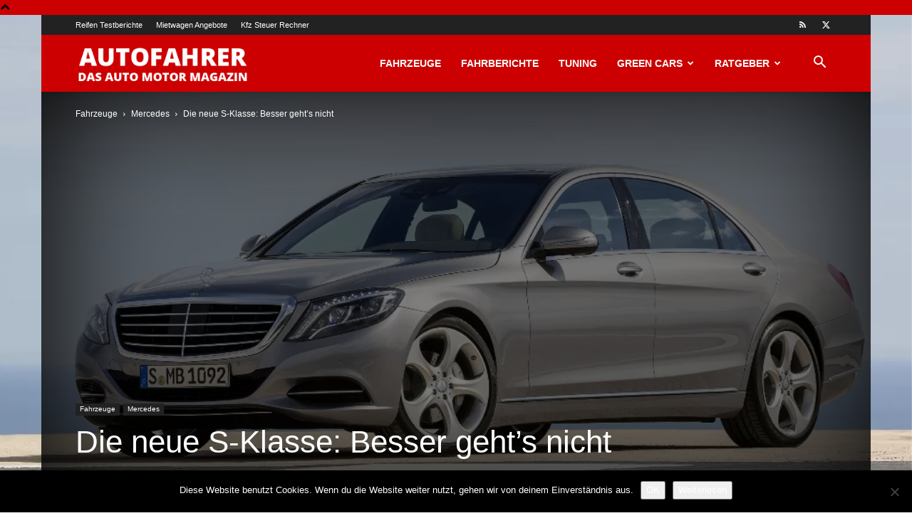

--- FILE ---
content_type: text/html; charset=UTF-8
request_url: https://www.autofahrer-online.de/die-neue-s-klasse-besser-gehts-nicht/4065/
body_size: 29567
content:
<!doctype html >
<!--[if IE 8]>    <html class="ie8" lang="en"> <![endif]-->
<!--[if IE 9]>    <html class="ie9" lang="en"> <![endif]-->
<!--[if gt IE 8]><!--> <html lang="de"> <!--<![endif]-->
<head>
    
    <meta charset="UTF-8" />
    <meta name="viewport" content="width=device-width, initial-scale=1.0">
    <link rel="pingback" href="https://www.autofahrer-online.de/xmlrpc.php" />
    <meta name='robots' content='index, follow, max-image-preview:large, max-snippet:-1, max-video-preview:-1' />

	<!-- This site is optimized with the Yoast SEO plugin v26.7 - https://yoast.com/wordpress/plugins/seo/ -->
	<title>Die neue S-Klasse: Besser geht&#039;s nicht - Autofahrer</title>
	<meta name="description" content="„Das beste Auto noch besser zu machen, ist für Top-Ingenieure der schönste Job der Branche“, sagte Mercedes-Benz Chef Dr. Dieter Zetsche bei der - Autofahrer - Das Auto Motor Magazin" />
	<link rel="canonical" href="https://www.autofahrer-online.de/die-neue-s-klasse-besser-gehts-nicht/4065/" />
	<meta property="og:locale" content="de_DE" />
	<meta property="og:type" content="article" />
	<meta property="og:title" content="Die neue S-Klasse: Besser geht&#039;s nicht - Autofahrer" />
	<meta property="og:description" content="„Das beste Auto noch besser zu machen, ist für Top-Ingenieure der schönste Job der Branche“, sagte Mercedes-Benz Chef Dr. Dieter Zetsche bei der - Autofahrer - Das Auto Motor Magazin" />
	<meta property="og:url" content="https://www.autofahrer-online.de/die-neue-s-klasse-besser-gehts-nicht/4065/" />
	<meta property="og:site_name" content="Autofahrer" />
	<meta property="article:publisher" content="https://www.facebook.com/Autofahrer/" />
	<meta property="article:published_time" content="2013-05-22T08:18:32+00:00" />
	<meta property="og:image" content="https://www.autofahrer-online.de/wp-content/uploads/2013/05/ampnet_photo_20130516_061922.jpg" />
	<meta property="og:image:width" content="1024" />
	<meta property="og:image:height" content="683" />
	<meta property="og:image:type" content="image/jpeg" />
	<meta name="author" content="Autofahrer" />
	<meta name="twitter:card" content="summary_large_image" />
	<meta name="twitter:creator" content="@AutoMagazin" />
	<meta name="twitter:site" content="@AutoMagazin" />
	<meta name="twitter:label1" content="Verfasst von" />
	<meta name="twitter:data1" content="Autofahrer" />
	<meta name="twitter:label2" content="Geschätzte Lesezeit" />
	<meta name="twitter:data2" content="6 Minuten" />
	<script type="application/ld+json" class="yoast-schema-graph">{"@context":"https://schema.org","@graph":[{"@type":"Article","@id":"https://www.autofahrer-online.de/die-neue-s-klasse-besser-gehts-nicht/4065/#article","isPartOf":{"@id":"https://www.autofahrer-online.de/die-neue-s-klasse-besser-gehts-nicht/4065/"},"author":{"name":"Autofahrer","@id":"https://www.autofahrer-online.de/#/schema/person/5a954976046e23384f70ac9742cae093"},"headline":"Die neue S-Klasse: Besser geht&#8217;s nicht","datePublished":"2013-05-22T08:18:32+00:00","mainEntityOfPage":{"@id":"https://www.autofahrer-online.de/die-neue-s-klasse-besser-gehts-nicht/4065/"},"wordCount":1137,"commentCount":1,"image":{"@id":"https://www.autofahrer-online.de/die-neue-s-klasse-besser-gehts-nicht/4065/#primaryimage"},"thumbnailUrl":"https://www.autofahrer-online.de/wp-content/uploads/2013/05/ampnet_photo_20130516_061922.jpg","keywords":["Mercedes","s-klasse"],"articleSection":["Mercedes"],"inLanguage":"de","potentialAction":[{"@type":"CommentAction","name":"Comment","target":["https://www.autofahrer-online.de/die-neue-s-klasse-besser-gehts-nicht/4065/#respond"]}]},{"@type":"WebPage","@id":"https://www.autofahrer-online.de/die-neue-s-klasse-besser-gehts-nicht/4065/","url":"https://www.autofahrer-online.de/die-neue-s-klasse-besser-gehts-nicht/4065/","name":"Die neue S-Klasse: Besser geht's nicht - Autofahrer","isPartOf":{"@id":"https://www.autofahrer-online.de/#website"},"primaryImageOfPage":{"@id":"https://www.autofahrer-online.de/die-neue-s-klasse-besser-gehts-nicht/4065/#primaryimage"},"image":{"@id":"https://www.autofahrer-online.de/die-neue-s-klasse-besser-gehts-nicht/4065/#primaryimage"},"thumbnailUrl":"https://www.autofahrer-online.de/wp-content/uploads/2013/05/ampnet_photo_20130516_061922.jpg","datePublished":"2013-05-22T08:18:32+00:00","author":{"@id":"https://www.autofahrer-online.de/#/schema/person/5a954976046e23384f70ac9742cae093"},"description":"„Das beste Auto noch besser zu machen, ist für Top-Ingenieure der schönste Job der Branche“, sagte Mercedes-Benz Chef Dr. Dieter Zetsche bei der - Autofahrer - Das Auto Motor Magazin","breadcrumb":{"@id":"https://www.autofahrer-online.de/die-neue-s-klasse-besser-gehts-nicht/4065/#breadcrumb"},"inLanguage":"de","potentialAction":[{"@type":"ReadAction","target":["https://www.autofahrer-online.de/die-neue-s-klasse-besser-gehts-nicht/4065/"]}]},{"@type":"ImageObject","inLanguage":"de","@id":"https://www.autofahrer-online.de/die-neue-s-klasse-besser-gehts-nicht/4065/#primaryimage","url":"https://www.autofahrer-online.de/wp-content/uploads/2013/05/ampnet_photo_20130516_061922.jpg","contentUrl":"https://www.autofahrer-online.de/wp-content/uploads/2013/05/ampnet_photo_20130516_061922.jpg","width":1024,"height":683},{"@type":"BreadcrumbList","@id":"https://www.autofahrer-online.de/die-neue-s-klasse-besser-gehts-nicht/4065/#breadcrumb","itemListElement":[{"@type":"ListItem","position":1,"name":"Home","item":"https://www.autofahrer-online.de/"},{"@type":"ListItem","position":2,"name":"Die neue S-Klasse: Besser geht&#8217;s nicht"}]},{"@type":"WebSite","@id":"https://www.autofahrer-online.de/#website","url":"https://www.autofahrer-online.de/","name":"Autofahrer","description":"Das Auto Motor Magazin","potentialAction":[{"@type":"SearchAction","target":{"@type":"EntryPoint","urlTemplate":"https://www.autofahrer-online.de/?s={search_term_string}"},"query-input":{"@type":"PropertyValueSpecification","valueRequired":true,"valueName":"search_term_string"}}],"inLanguage":"de"},{"@type":"Person","@id":"https://www.autofahrer-online.de/#/schema/person/5a954976046e23384f70ac9742cae093","name":"Autofahrer","image":{"@type":"ImageObject","inLanguage":"de","@id":"https://www.autofahrer-online.de/#/schema/person/image/","url":"https://secure.gravatar.com/avatar/c0bd5af462d810b45c28b4feb4ef15b935128bc7c842d3f4f3098b8bd0f2e778?s=96&d=mm&r=g","contentUrl":"https://secure.gravatar.com/avatar/c0bd5af462d810b45c28b4feb4ef15b935128bc7c842d3f4f3098b8bd0f2e778?s=96&d=mm&r=g","caption":"Autofahrer"},"sameAs":["http://www.autofahrer-online.de/"]}]}</script>
	<!-- / Yoast SEO plugin. -->


<link rel="alternate" type="application/rss+xml" title="Autofahrer &raquo; Feed" href="https://www.autofahrer-online.de/feed/" />
<link rel="alternate" type="application/rss+xml" title="Autofahrer &raquo; Kommentar-Feed" href="https://www.autofahrer-online.de/comments/feed/" />
<link rel="alternate" type="application/rss+xml" title="Autofahrer &raquo; Die neue S-Klasse: Besser geht&#8217;s nicht-Kommentar-Feed" href="https://www.autofahrer-online.de/die-neue-s-klasse-besser-gehts-nicht/4065/feed/" />
<link rel="alternate" title="oEmbed (JSON)" type="application/json+oembed" href="https://www.autofahrer-online.de/wp-json/oembed/1.0/embed?url=https%3A%2F%2Fwww.autofahrer-online.de%2Fdie-neue-s-klasse-besser-gehts-nicht%2F4065%2F" />
<link rel="alternate" title="oEmbed (XML)" type="text/xml+oembed" href="https://www.autofahrer-online.de/wp-json/oembed/1.0/embed?url=https%3A%2F%2Fwww.autofahrer-online.de%2Fdie-neue-s-klasse-besser-gehts-nicht%2F4065%2F&#038;format=xml" />
<style id='wp-img-auto-sizes-contain-inline-css' type='text/css'>
img:is([sizes=auto i],[sizes^="auto," i]){contain-intrinsic-size:3000px 1500px}
/*# sourceURL=wp-img-auto-sizes-contain-inline-css */
</style>
<style id='wp-block-library-inline-css' type='text/css'>
:root{--wp-block-synced-color:#7a00df;--wp-block-synced-color--rgb:122,0,223;--wp-bound-block-color:var(--wp-block-synced-color);--wp-editor-canvas-background:#ddd;--wp-admin-theme-color:#007cba;--wp-admin-theme-color--rgb:0,124,186;--wp-admin-theme-color-darker-10:#006ba1;--wp-admin-theme-color-darker-10--rgb:0,107,160.5;--wp-admin-theme-color-darker-20:#005a87;--wp-admin-theme-color-darker-20--rgb:0,90,135;--wp-admin-border-width-focus:2px}@media (min-resolution:192dpi){:root{--wp-admin-border-width-focus:1.5px}}.wp-element-button{cursor:pointer}:root .has-very-light-gray-background-color{background-color:#eee}:root .has-very-dark-gray-background-color{background-color:#313131}:root .has-very-light-gray-color{color:#eee}:root .has-very-dark-gray-color{color:#313131}:root .has-vivid-green-cyan-to-vivid-cyan-blue-gradient-background{background:linear-gradient(135deg,#00d084,#0693e3)}:root .has-purple-crush-gradient-background{background:linear-gradient(135deg,#34e2e4,#4721fb 50%,#ab1dfe)}:root .has-hazy-dawn-gradient-background{background:linear-gradient(135deg,#faaca8,#dad0ec)}:root .has-subdued-olive-gradient-background{background:linear-gradient(135deg,#fafae1,#67a671)}:root .has-atomic-cream-gradient-background{background:linear-gradient(135deg,#fdd79a,#004a59)}:root .has-nightshade-gradient-background{background:linear-gradient(135deg,#330968,#31cdcf)}:root .has-midnight-gradient-background{background:linear-gradient(135deg,#020381,#2874fc)}:root{--wp--preset--font-size--normal:16px;--wp--preset--font-size--huge:42px}.has-regular-font-size{font-size:1em}.has-larger-font-size{font-size:2.625em}.has-normal-font-size{font-size:var(--wp--preset--font-size--normal)}.has-huge-font-size{font-size:var(--wp--preset--font-size--huge)}.has-text-align-center{text-align:center}.has-text-align-left{text-align:left}.has-text-align-right{text-align:right}.has-fit-text{white-space:nowrap!important}#end-resizable-editor-section{display:none}.aligncenter{clear:both}.items-justified-left{justify-content:flex-start}.items-justified-center{justify-content:center}.items-justified-right{justify-content:flex-end}.items-justified-space-between{justify-content:space-between}.screen-reader-text{border:0;clip-path:inset(50%);height:1px;margin:-1px;overflow:hidden;padding:0;position:absolute;width:1px;word-wrap:normal!important}.screen-reader-text:focus{background-color:#ddd;clip-path:none;color:#444;display:block;font-size:1em;height:auto;left:5px;line-height:normal;padding:15px 23px 14px;text-decoration:none;top:5px;width:auto;z-index:100000}html :where(.has-border-color){border-style:solid}html :where([style*=border-top-color]){border-top-style:solid}html :where([style*=border-right-color]){border-right-style:solid}html :where([style*=border-bottom-color]){border-bottom-style:solid}html :where([style*=border-left-color]){border-left-style:solid}html :where([style*=border-width]){border-style:solid}html :where([style*=border-top-width]){border-top-style:solid}html :where([style*=border-right-width]){border-right-style:solid}html :where([style*=border-bottom-width]){border-bottom-style:solid}html :where([style*=border-left-width]){border-left-style:solid}html :where(img[class*=wp-image-]){height:auto;max-width:100%}:where(figure){margin:0 0 1em}html :where(.is-position-sticky){--wp-admin--admin-bar--position-offset:var(--wp-admin--admin-bar--height,0px)}@media screen and (max-width:600px){html :where(.is-position-sticky){--wp-admin--admin-bar--position-offset:0px}}
/*wp_block_styles_on_demand_placeholder:696f0571dbe5f*/
/*# sourceURL=wp-block-library-inline-css */
</style>
<style id='classic-theme-styles-inline-css' type='text/css'>
/*! This file is auto-generated */
.wp-block-button__link{color:#fff;background-color:#32373c;border-radius:9999px;box-shadow:none;text-decoration:none;padding:calc(.667em + 2px) calc(1.333em + 2px);font-size:1.125em}.wp-block-file__button{background:#32373c;color:#fff;text-decoration:none}
/*# sourceURL=/wp-includes/css/classic-themes.min.css */
</style>
<link rel='stylesheet' id='wpo_min-header-0-css' href='https://www.autofahrer-online.de/wp-content/cache/wpo-minify/1765951227/assets/wpo-minify-header-1dab4b29.min.css' type='text/css' media='all' />
<script type="text/javascript" src="https://www.autofahrer-online.de/wp-content/cache/wpo-minify/1765951227/assets/wpo-minify-header-fcd317cf.min.js" id="wpo_min-header-0-js"></script>
<link rel="https://api.w.org/" href="https://www.autofahrer-online.de/wp-json/" /><link rel="alternate" title="JSON" type="application/json" href="https://www.autofahrer-online.de/wp-json/wp/v2/posts/4065" /><link rel="EditURI" type="application/rsd+xml" title="RSD" href="https://www.autofahrer-online.de/xmlrpc.php?rsd" />
<meta name="generator" content="WordPress 6.9" />
<link rel='shortlink' href='https://www.autofahrer-online.de/?p=4065' />

<!-- JS generated by theme -->

<script>
    
    

	    var tdBlocksArray = []; //here we store all the items for the current page

	    // td_block class - each ajax block uses a object of this class for requests
	    function tdBlock() {
		    this.id = '';
		    this.block_type = 1; //block type id (1-234 etc)
		    this.atts = '';
		    this.td_column_number = '';
		    this.td_current_page = 1; //
		    this.post_count = 0; //from wp
		    this.found_posts = 0; //from wp
		    this.max_num_pages = 0; //from wp
		    this.td_filter_value = ''; //current live filter value
		    this.is_ajax_running = false;
		    this.td_user_action = ''; // load more or infinite loader (used by the animation)
		    this.header_color = '';
		    this.ajax_pagination_infinite_stop = ''; //show load more at page x
	    }

        // td_js_generator - mini detector
        ( function () {
            var htmlTag = document.getElementsByTagName("html")[0];

	        if ( navigator.userAgent.indexOf("MSIE 10.0") > -1 ) {
                htmlTag.className += ' ie10';
            }

            if ( !!navigator.userAgent.match(/Trident.*rv\:11\./) ) {
                htmlTag.className += ' ie11';
            }

	        if ( navigator.userAgent.indexOf("Edge") > -1 ) {
                htmlTag.className += ' ieEdge';
            }

            if ( /(iPad|iPhone|iPod)/g.test(navigator.userAgent) ) {
                htmlTag.className += ' td-md-is-ios';
            }

            var user_agent = navigator.userAgent.toLowerCase();
            if ( user_agent.indexOf("android") > -1 ) {
                htmlTag.className += ' td-md-is-android';
            }

            if ( -1 !== navigator.userAgent.indexOf('Mac OS X')  ) {
                htmlTag.className += ' td-md-is-os-x';
            }

            if ( /chrom(e|ium)/.test(navigator.userAgent.toLowerCase()) ) {
               htmlTag.className += ' td-md-is-chrome';
            }

            if ( -1 !== navigator.userAgent.indexOf('Firefox') ) {
                htmlTag.className += ' td-md-is-firefox';
            }

            if ( -1 !== navigator.userAgent.indexOf('Safari') && -1 === navigator.userAgent.indexOf('Chrome') ) {
                htmlTag.className += ' td-md-is-safari';
            }

            if( -1 !== navigator.userAgent.indexOf('IEMobile') ){
                htmlTag.className += ' td-md-is-iemobile';
            }

        })();

        var tdLocalCache = {};

        ( function () {
            "use strict";

            tdLocalCache = {
                data: {},
                remove: function (resource_id) {
                    delete tdLocalCache.data[resource_id];
                },
                exist: function (resource_id) {
                    return tdLocalCache.data.hasOwnProperty(resource_id) && tdLocalCache.data[resource_id] !== null;
                },
                get: function (resource_id) {
                    return tdLocalCache.data[resource_id];
                },
                set: function (resource_id, cachedData) {
                    tdLocalCache.remove(resource_id);
                    tdLocalCache.data[resource_id] = cachedData;
                }
            };
        })();

    
    
var td_viewport_interval_list=[{"limitBottom":767,"sidebarWidth":228},{"limitBottom":1018,"sidebarWidth":300},{"limitBottom":1140,"sidebarWidth":324}];
var td_animation_stack_effect="type1";
var tds_animation_stack=true;
var td_animation_stack_specific_selectors=".entry-thumb, img[class*=\"wp-image-\"], a.td-sml-link-to-image > img, .td-lazy-img";
var td_animation_stack_general_selectors=".td-animation-stack .entry-thumb, .post .entry-thumb, .post img[class*=\"wp-image-\"], .post a.td-sml-link-to-image > img, .td-animation-stack .td-lazy-img";
var tds_general_modal_image="yes";
var tdc_is_installed="yes";
var td_ajax_url="https:\/\/www.autofahrer-online.de\/wp-admin\/admin-ajax.php?td_theme_name=Newspaper&v=12.6.5";
var td_get_template_directory_uri="https:\/\/www.autofahrer-online.de\/wp-content\/plugins\/td-composer\/legacy\/common";
var tds_snap_menu="snap";
var tds_logo_on_sticky="show_header_logo";
var tds_header_style="tdm_header_style_3";
var td_please_wait="Bitte warten...";
var td_email_user_pass_incorrect="Benutzername oder Passwort falsch!";
var td_email_user_incorrect="E-Mail-Adresse oder Benutzername falsch!";
var td_email_incorrect="E-Mail-Adresse nicht korrekt!";
var td_user_incorrect="Username incorrect!";
var td_email_user_empty="Email or username empty!";
var td_pass_empty="Pass empty!";
var td_pass_pattern_incorrect="Invalid Pass Pattern!";
var td_retype_pass_incorrect="Retyped Pass incorrect!";
var tds_more_articles_on_post_enable="";
var tds_more_articles_on_post_time_to_wait="";
var tds_more_articles_on_post_pages_distance_from_top=0;
var tds_captcha="";
var tds_theme_color_site_wide="#cc0000";
var tds_smart_sidebar="";
var tdThemeName="Newspaper";
var tdThemeNameWl="Newspaper";
var td_magnific_popup_translation_tPrev="Vorherige (Pfeiltaste links)";
var td_magnific_popup_translation_tNext="Weiter (rechte Pfeiltaste)";
var td_magnific_popup_translation_tCounter="%curr% von %total%";
var td_magnific_popup_translation_ajax_tError="Der Inhalt von %url% konnte nicht geladen werden.";
var td_magnific_popup_translation_image_tError="Das Bild #%curr% konnte nicht geladen werden.";
var tdBlockNonce="7d8ea3735d";
var tdMobileMenu="enabled";
var tdMobileSearch="enabled";
var tdDateNamesI18n={"month_names":["Januar","Februar","M\u00e4rz","April","Mai","Juni","Juli","August","September","Oktober","November","Dezember"],"month_names_short":["Jan.","Feb.","M\u00e4rz","Apr.","Mai","Juni","Juli","Aug.","Sep.","Okt.","Nov.","Dez."],"day_names":["Sonntag","Montag","Dienstag","Mittwoch","Donnerstag","Freitag","Samstag"],"day_names_short":["So.","Mo.","Di.","Mi.","Do.","Fr.","Sa."]};
var tdb_modal_confirm="Speichern";
var tdb_modal_cancel="Stornieren";
var tdb_modal_confirm_alt="Ja";
var tdb_modal_cancel_alt="NEIN";
var td_ad_background_click_link="";
var td_ad_background_click_target="";
</script>


<!-- Header style compiled by theme -->

<style>.td-module-exclusive .td-module-title a:before{content:'EXKLUSIV'}.td-header-wrap .black-menu .sf-menu>.current-menu-item>a,.td-header-wrap .black-menu .sf-menu>.current-menu-ancestor>a,.td-header-wrap .black-menu .sf-menu>.current-category-ancestor>a,.td-header-wrap .black-menu .sf-menu>li>a:hover,.td-header-wrap .black-menu .sf-menu>.sfHover>a,.sf-menu>.current-menu-item>a:after,.sf-menu>.current-menu-ancestor>a:after,.sf-menu>.current-category-ancestor>a:after,.sf-menu>li:hover>a:after,.sf-menu>.sfHover>a:after,.header-search-wrap .td-drop-down-search:after,.header-search-wrap .td-drop-down-search .btn:hover,input[type=submit]:hover,.td-read-more a,.td-post-category:hover,body .td_top_authors .td-active .td-author-post-count,body .td_top_authors .td-active .td-author-comments-count,body .td_top_authors .td_mod_wrap:hover .td-author-post-count,body .td_top_authors .td_mod_wrap:hover .td-author-comments-count,.td-404-sub-sub-title a:hover,.td-search-form-widget .wpb_button:hover,.td-rating-bar-wrap div,.dropcap,.td_wrapper_video_playlist .td_video_controls_playlist_wrapper,.wpb_default,.wpb_default:hover,.td-left-smart-list:hover,.td-right-smart-list:hover,#bbpress-forums button:hover,.bbp_widget_login .button:hover,.td-footer-wrapper .td-post-category,.td-footer-wrapper .widget_product_search input[type="submit"]:hover,.single-product .product .summary .cart .button:hover,.td-next-prev-wrap a:hover,.td-load-more-wrap a:hover,.td-post-small-box a:hover,.page-nav .current,.page-nav:first-child>div,#bbpress-forums .bbp-pagination .current,#bbpress-forums #bbp-single-user-details #bbp-user-navigation li.current a,.td-theme-slider:hover .slide-meta-cat a,a.vc_btn-black:hover,.td-trending-now-wrapper:hover .td-trending-now-title,.td-scroll-up,.td-smart-list-button:hover,.td-weather-information:before,.td-weather-week:before,.td_block_exchange .td-exchange-header:before,.td-pulldown-syle-2 .td-subcat-dropdown ul:after,.td_block_template_9 .td-block-title:after,.td_block_template_15 .td-block-title:before,div.wpforms-container .wpforms-form div.wpforms-submit-container button[type=submit],.td-close-video-fixed{background-color:#cc0000}.td_block_template_4 .td-related-title .td-cur-simple-item:before{border-color:#cc0000 transparent transparent transparent!important}.td_block_template_4 .td-related-title .td-cur-simple-item,.td_block_template_3 .td-related-title .td-cur-simple-item,.td_block_template_9 .td-related-title:after{background-color:#cc0000}a,cite a:hover,.td-page-content blockquote p,.td-post-content blockquote p,.mce-content-body blockquote p,.comment-content blockquote p,.wpb_text_column blockquote p,.td_block_text_with_title blockquote p,.td_module_wrap:hover .entry-title a,.td-subcat-filter .td-subcat-list a:hover,.td-subcat-filter .td-subcat-dropdown a:hover,.td_quote_on_blocks,.dropcap2,.dropcap3,body .td_top_authors .td-active .td-authors-name a,body .td_top_authors .td_mod_wrap:hover .td-authors-name a,.td-post-next-prev-content a:hover,.author-box-wrap .td-author-social a:hover,.td-author-name a:hover,.td-author-url a:hover,.comment-reply-link:hover,.logged-in-as a:hover,#cancel-comment-reply-link:hover,.td-search-query,.widget a:hover,.td_wp_recentcomments a:hover,.archive .widget_archive .current,.archive .widget_archive .current a,.widget_calendar tfoot a:hover,#bbpress-forums li.bbp-header .bbp-reply-content span a:hover,#bbpress-forums .bbp-forum-freshness a:hover,#bbpress-forums .bbp-topic-freshness a:hover,#bbpress-forums .bbp-forums-list li a:hover,#bbpress-forums .bbp-forum-title:hover,#bbpress-forums .bbp-topic-permalink:hover,#bbpress-forums .bbp-topic-started-by a:hover,#bbpress-forums .bbp-topic-started-in a:hover,#bbpress-forums .bbp-body .super-sticky li.bbp-topic-title .bbp-topic-permalink,#bbpress-forums .bbp-body .sticky li.bbp-topic-title .bbp-topic-permalink,.widget_display_replies .bbp-author-name,.widget_display_topics .bbp-author-name,.td-subfooter-menu li a:hover,a.vc_btn-black:hover,.td-smart-list-dropdown-wrap .td-smart-list-button:hover,.td-instagram-user a,.td-block-title-wrap .td-wrapper-pulldown-filter .td-pulldown-filter-display-option:hover,.td-block-title-wrap .td-wrapper-pulldown-filter .td-pulldown-filter-display-option:hover i,.td-block-title-wrap .td-wrapper-pulldown-filter .td-pulldown-filter-link:hover,.td-block-title-wrap .td-wrapper-pulldown-filter .td-pulldown-filter-item .td-cur-simple-item,.td-pulldown-syle-2 .td-subcat-dropdown:hover .td-subcat-more span,.td-pulldown-syle-2 .td-subcat-dropdown:hover .td-subcat-more i,.td-pulldown-syle-3 .td-subcat-dropdown:hover .td-subcat-more span,.td-pulldown-syle-3 .td-subcat-dropdown:hover .td-subcat-more i,.td_block_template_2 .td-related-title .td-cur-simple-item,.td_block_template_5 .td-related-title .td-cur-simple-item,.td_block_template_6 .td-related-title .td-cur-simple-item,.td_block_template_7 .td-related-title .td-cur-simple-item,.td_block_template_8 .td-related-title .td-cur-simple-item,.td_block_template_9 .td-related-title .td-cur-simple-item,.td_block_template_10 .td-related-title .td-cur-simple-item,.td_block_template_11 .td-related-title .td-cur-simple-item,.td_block_template_12 .td-related-title .td-cur-simple-item,.td_block_template_13 .td-related-title .td-cur-simple-item,.td_block_template_14 .td-related-title .td-cur-simple-item,.td_block_template_15 .td-related-title .td-cur-simple-item,.td_block_template_16 .td-related-title .td-cur-simple-item,.td_block_template_17 .td-related-title .td-cur-simple-item,.td-theme-wrap .sf-menu ul .td-menu-item>a:hover,.td-theme-wrap .sf-menu ul .sfHover>a,.td-theme-wrap .sf-menu ul .current-menu-ancestor>a,.td-theme-wrap .sf-menu ul .current-category-ancestor>a,.td-theme-wrap .sf-menu ul .current-menu-item>a,.td_outlined_btn,body .td_block_categories_tags .td-ct-item:hover,body .td_block_list_menu li.current-menu-item>a,body .td_block_list_menu li.current-menu-ancestor>a,body .td_block_list_menu li.current-category-ancestor>a{color:#cc0000}a.vc_btn-black.vc_btn_square_outlined:hover,a.vc_btn-black.vc_btn_outlined:hover{color:#cc0000!important}.td-next-prev-wrap a:hover,.td-load-more-wrap a:hover,.td-post-small-box a:hover,.page-nav .current,.page-nav:first-child>div,#bbpress-forums .bbp-pagination .current,.post .td_quote_box,.page .td_quote_box,a.vc_btn-black:hover,.td_block_template_5 .td-block-title>*,.td_outlined_btn{border-color:#cc0000}.td_wrapper_video_playlist .td_video_currently_playing:after{border-color:#cc0000!important}.header-search-wrap .td-drop-down-search:before{border-color:transparent transparent #cc0000 transparent}.block-title>span,.block-title>a,.block-title>label,.widgettitle,.widgettitle:after,body .td-trending-now-title,.td-trending-now-wrapper:hover .td-trending-now-title,.wpb_tabs li.ui-tabs-active a,.wpb_tabs li:hover a,.vc_tta-container .vc_tta-color-grey.vc_tta-tabs-position-top.vc_tta-style-classic .vc_tta-tabs-container .vc_tta-tab.vc_active>a,.vc_tta-container .vc_tta-color-grey.vc_tta-tabs-position-top.vc_tta-style-classic .vc_tta-tabs-container .vc_tta-tab:hover>a,.td_block_template_1 .td-related-title .td-cur-simple-item,.td-subcat-filter .td-subcat-dropdown:hover .td-subcat-more,.td_3D_btn,.td_shadow_btn,.td_default_btn,.td_round_btn,.td_outlined_btn:hover{background-color:#cc0000}.block-title,.td_block_template_1 .td-related-title,.wpb_tabs .wpb_tabs_nav,.vc_tta-container .vc_tta-color-grey.vc_tta-tabs-position-top.vc_tta-style-classic .vc_tta-tabs-container{border-color:#cc0000}.td_block_wrap .td-subcat-item a.td-cur-simple-item{color:#cc0000}.td-grid-style-4 .entry-title{background-color:rgba(204,0,0,0.7)}.block-title>span,.block-title>span>a,.block-title>a,.block-title>label,.widgettitle,.widgettitle:after,body .td-trending-now-title,.td-trending-now-wrapper:hover .td-trending-now-title,.wpb_tabs li.ui-tabs-active a,.wpb_tabs li:hover a,.vc_tta-container .vc_tta-color-grey.vc_tta-tabs-position-top.vc_tta-style-classic .vc_tta-tabs-container .vc_tta-tab.vc_active>a,.vc_tta-container .vc_tta-color-grey.vc_tta-tabs-position-top.vc_tta-style-classic .vc_tta-tabs-container .vc_tta-tab:hover>a,.td_block_template_1 .td-related-title .td-cur-simple-item,.td-subcat-filter .td-subcat-dropdown:hover .td-subcat-more,.td-weather-information:before,.td-weather-week:before,.td_block_exchange .td-exchange-header:before,.td-theme-wrap .td_block_template_3 .td-block-title>*,.td-theme-wrap .td_block_template_4 .td-block-title>*,.td-theme-wrap .td_block_template_7 .td-block-title>*,.td-theme-wrap .td_block_template_9 .td-block-title:after,.td-theme-wrap .td_block_template_10 .td-block-title::before,.td-theme-wrap .td_block_template_11 .td-block-title::before,.td-theme-wrap .td_block_template_11 .td-block-title::after,.td-theme-wrap .td_block_template_14 .td-block-title,.td-theme-wrap .td_block_template_15 .td-block-title:before,.td-theme-wrap .td_block_template_17 .td-block-title:before{background-color:#cc0000}.block-title,.td_block_template_1 .td-related-title,.wpb_tabs .wpb_tabs_nav,.vc_tta-container .vc_tta-color-grey.vc_tta-tabs-position-top.vc_tta-style-classic .vc_tta-tabs-container,.td-theme-wrap .td_block_template_5 .td-block-title>*,.td-theme-wrap .td_block_template_17 .td-block-title,.td-theme-wrap .td_block_template_17 .td-block-title::before{border-color:#cc0000}.td-theme-wrap .td_block_template_4 .td-block-title>*:before,.td-theme-wrap .td_block_template_17 .td-block-title::after{border-color:#cc0000 transparent transparent transparent}.td-theme-wrap .td_block_template_4 .td-related-title .td-cur-simple-item:before{border-color:#cc0000 transparent transparent transparent!important}.td-theme-wrap .block-title>span,.td-theme-wrap .block-title>span>a,.td-theme-wrap .widget_rss .block-title .rsswidget,.td-theme-wrap .block-title>a,.widgettitle,.widgettitle>a,body .td-trending-now-title,.wpb_tabs li.ui-tabs-active a,.wpb_tabs li:hover a,.vc_tta-container .vc_tta-color-grey.vc_tta-tabs-position-top.vc_tta-style-classic .vc_tta-tabs-container .vc_tta-tab.vc_active>a,.vc_tta-container .vc_tta-color-grey.vc_tta-tabs-position-top.vc_tta-style-classic .vc_tta-tabs-container .vc_tta-tab:hover>a,.td-related-title .td-cur-simple-item,.td-theme-wrap .td_block_template_2 .td-block-title>*,.td-theme-wrap .td_block_template_3 .td-block-title>*,.td-theme-wrap .td_block_template_4 .td-block-title>*,.td-theme-wrap .td_block_template_5 .td-block-title>*,.td-theme-wrap .td_block_template_6 .td-block-title>*,.td-theme-wrap .td_block_template_6 .td-block-title:before,.td-theme-wrap .td_block_template_7 .td-block-title>*,.td-theme-wrap .td_block_template_8 .td-block-title>*,.td-theme-wrap .td_block_template_9 .td-block-title>*,.td-theme-wrap .td_block_template_10 .td-block-title>*,.td-theme-wrap .td_block_template_11 .td-block-title>*,.td-theme-wrap .td_block_template_12 .td-block-title>*,.td-theme-wrap .td_block_template_13 .td-block-title>span,.td-theme-wrap .td_block_template_13 .td-block-title>a,.td-theme-wrap .td_block_template_14 .td-block-title>*,.td-theme-wrap .td_block_template_14 .td-block-title-wrap .td-wrapper-pulldown-filter .td-pulldown-filter-display-option,.td-theme-wrap .td_block_template_14 .td-block-title-wrap .td-wrapper-pulldown-filter .td-pulldown-filter-display-option i,.td-theme-wrap .td_block_template_14 .td-block-title-wrap .td-wrapper-pulldown-filter .td-pulldown-filter-display-option:hover,.td-theme-wrap .td_block_template_14 .td-block-title-wrap .td-wrapper-pulldown-filter .td-pulldown-filter-display-option:hover i,.td-theme-wrap .td_block_template_15 .td-block-title>*,.td-theme-wrap .td_block_template_15 .td-block-title-wrap .td-wrapper-pulldown-filter,.td-theme-wrap .td_block_template_15 .td-block-title-wrap .td-wrapper-pulldown-filter i,.td-theme-wrap .td_block_template_16 .td-block-title>*,.td-theme-wrap .td_block_template_17 .td-block-title>*{color:#ffffff}@media (max-width:767px){body .td-header-wrap .td-header-main-menu{background-color:#cc0000!important}}.td-menu-background:before,.td-search-background:before{background:#333333;background:-moz-linear-gradient(top,#333333 0%,#333333 100%);background:-webkit-gradient(left top,left bottom,color-stop(0%,#333333),color-stop(100%,#333333));background:-webkit-linear-gradient(top,#333333 0%,#333333 100%);background:-o-linear-gradient(top,#333333 0%,#333333 100%);background:-ms-linear-gradient(top,#333333 0%,#333333 100%);background:linear-gradient(to bottom,#333333 0%,#333333 100%);filter:progid:DXImageTransform.Microsoft.gradient(startColorstr='#333333',endColorstr='#333333',GradientType=0)}.td-page-title,.td-category-title-holder .td-page-title{font-weight:bold}.td-header-style-12 .td-header-menu-wrap-full,.td-header-style-12 .td-affix,.td-grid-style-1.td-hover-1 .td-big-grid-post:hover .td-post-category,.td-grid-style-5.td-hover-1 .td-big-grid-post:hover .td-post-category,.td_category_template_3 .td-current-sub-category,.td_category_template_8 .td-category-header .td-category a.td-current-sub-category,.td_category_template_4 .td-category-siblings .td-category a:hover,.td_block_big_grid_9.td-grid-style-1 .td-post-category,.td_block_big_grid_9.td-grid-style-5 .td-post-category,.td-grid-style-6.td-hover-1 .td-module-thumb:after,.tdm-menu-active-style5 .td-header-menu-wrap .sf-menu>.current-menu-item>a,.tdm-menu-active-style5 .td-header-menu-wrap .sf-menu>.current-menu-ancestor>a,.tdm-menu-active-style5 .td-header-menu-wrap .sf-menu>.current-category-ancestor>a,.tdm-menu-active-style5 .td-header-menu-wrap .sf-menu>li>a:hover,.tdm-menu-active-style5 .td-header-menu-wrap .sf-menu>.sfHover>a{background-color:#cc0000}.td_mega_menu_sub_cats .cur-sub-cat,.td-mega-span h3 a:hover,.td_mod_mega_menu:hover .entry-title a,.header-search-wrap .result-msg a:hover,.td-header-top-menu .td-drop-down-search .td_module_wrap:hover .entry-title a,.td-header-top-menu .td-icon-search:hover,.td-header-wrap .result-msg a:hover,.top-header-menu li a:hover,.top-header-menu .current-menu-item>a,.top-header-menu .current-menu-ancestor>a,.top-header-menu .current-category-ancestor>a,.td-social-icon-wrap>a:hover,.td-header-sp-top-widget .td-social-icon-wrap a:hover,.td_mod_related_posts:hover h3>a,.td-post-template-11 .td-related-title .td-related-left:hover,.td-post-template-11 .td-related-title .td-related-right:hover,.td-post-template-11 .td-related-title .td-cur-simple-item,.td-post-template-11 .td_block_related_posts .td-next-prev-wrap a:hover,.td-category-header .td-pulldown-category-filter-link:hover,.td-category-siblings .td-subcat-dropdown a:hover,.td-category-siblings .td-subcat-dropdown a.td-current-sub-category,.footer-text-wrap .footer-email-wrap a,.footer-social-wrap a:hover,.td_module_17 .td-read-more a:hover,.td_module_18 .td-read-more a:hover,.td_module_19 .td-post-author-name a:hover,.td-pulldown-syle-2 .td-subcat-dropdown:hover .td-subcat-more span,.td-pulldown-syle-2 .td-subcat-dropdown:hover .td-subcat-more i,.td-pulldown-syle-3 .td-subcat-dropdown:hover .td-subcat-more span,.td-pulldown-syle-3 .td-subcat-dropdown:hover .td-subcat-more i,.tdm-menu-active-style3 .tdm-header.td-header-wrap .sf-menu>.current-category-ancestor>a,.tdm-menu-active-style3 .tdm-header.td-header-wrap .sf-menu>.current-menu-ancestor>a,.tdm-menu-active-style3 .tdm-header.td-header-wrap .sf-menu>.current-menu-item>a,.tdm-menu-active-style3 .tdm-header.td-header-wrap .sf-menu>.sfHover>a,.tdm-menu-active-style3 .tdm-header.td-header-wrap .sf-menu>li>a:hover{color:#cc0000}.td-mega-menu-page .wpb_content_element ul li a:hover,.td-theme-wrap .td-aj-search-results .td_module_wrap:hover .entry-title a,.td-theme-wrap .header-search-wrap .result-msg a:hover{color:#cc0000!important}.td_category_template_8 .td-category-header .td-category a.td-current-sub-category,.td_category_template_4 .td-category-siblings .td-category a:hover,.tdm-menu-active-style4 .tdm-header .sf-menu>.current-menu-item>a,.tdm-menu-active-style4 .tdm-header .sf-menu>.current-menu-ancestor>a,.tdm-menu-active-style4 .tdm-header .sf-menu>.current-category-ancestor>a,.tdm-menu-active-style4 .tdm-header .sf-menu>li>a:hover,.tdm-menu-active-style4 .tdm-header .sf-menu>.sfHover>a{border-color:#cc0000}.td-header-wrap .td-header-menu-wrap-full,.td-header-menu-wrap.td-affix,.td-header-style-3 .td-header-main-menu,.td-header-style-3 .td-affix .td-header-main-menu,.td-header-style-4 .td-header-main-menu,.td-header-style-4 .td-affix .td-header-main-menu,.td-header-style-8 .td-header-menu-wrap.td-affix,.td-header-style-8 .td-header-top-menu-full{background-color:#cc0000}.td-boxed-layout .td-header-style-3 .td-header-menu-wrap,.td-boxed-layout .td-header-style-4 .td-header-menu-wrap,.td-header-style-3 .td_stretch_content .td-header-menu-wrap,.td-header-style-4 .td_stretch_content .td-header-menu-wrap{background-color:#cc0000!important}@media (min-width:1019px){.td-header-style-1 .td-header-sp-recs,.td-header-style-1 .td-header-sp-logo{margin-bottom:28px}}@media (min-width:768px) and (max-width:1018px){.td-header-style-1 .td-header-sp-recs,.td-header-style-1 .td-header-sp-logo{margin-bottom:14px}}.td-header-style-7 .td-header-top-menu{border-bottom:none}.sf-menu>.current-menu-item>a:after,.sf-menu>.current-menu-ancestor>a:after,.sf-menu>.current-category-ancestor>a:after,.sf-menu>li:hover>a:after,.sf-menu>.sfHover>a:after,.td_block_mega_menu .td-next-prev-wrap a:hover,.td-mega-span .td-post-category:hover,.td-header-wrap .black-menu .sf-menu>li>a:hover,.td-header-wrap .black-menu .sf-menu>.current-menu-ancestor>a,.td-header-wrap .black-menu .sf-menu>.sfHover>a,.td-header-wrap .black-menu .sf-menu>.current-menu-item>a,.td-header-wrap .black-menu .sf-menu>.current-menu-ancestor>a,.td-header-wrap .black-menu .sf-menu>.current-category-ancestor>a,.tdm-menu-active-style5 .tdm-header .td-header-menu-wrap .sf-menu>.current-menu-item>a,.tdm-menu-active-style5 .tdm-header .td-header-menu-wrap .sf-menu>.current-menu-ancestor>a,.tdm-menu-active-style5 .tdm-header .td-header-menu-wrap .sf-menu>.current-category-ancestor>a,.tdm-menu-active-style5 .tdm-header .td-header-menu-wrap .sf-menu>li>a:hover,.tdm-menu-active-style5 .tdm-header .td-header-menu-wrap .sf-menu>.sfHover>a{background-color:#eeeeee}.td_block_mega_menu .td-next-prev-wrap a:hover,.tdm-menu-active-style4 .tdm-header .sf-menu>.current-menu-item>a,.tdm-menu-active-style4 .tdm-header .sf-menu>.current-menu-ancestor>a,.tdm-menu-active-style4 .tdm-header .sf-menu>.current-category-ancestor>a,.tdm-menu-active-style4 .tdm-header .sf-menu>li>a:hover,.tdm-menu-active-style4 .tdm-header .sf-menu>.sfHover>a{border-color:#eeeeee}.header-search-wrap .td-drop-down-search:before{border-color:transparent transparent #eeeeee transparent}.td_mega_menu_sub_cats .cur-sub-cat,.td_mod_mega_menu:hover .entry-title a,.td-theme-wrap .sf-menu ul .td-menu-item>a:hover,.td-theme-wrap .sf-menu ul .sfHover>a,.td-theme-wrap .sf-menu ul .current-menu-ancestor>a,.td-theme-wrap .sf-menu ul .current-category-ancestor>a,.td-theme-wrap .sf-menu ul .current-menu-item>a,.tdm-menu-active-style3 .tdm-header.td-header-wrap .sf-menu>.current-menu-item>a,.tdm-menu-active-style3 .tdm-header.td-header-wrap .sf-menu>.current-menu-ancestor>a,.tdm-menu-active-style3 .tdm-header.td-header-wrap .sf-menu>.current-category-ancestor>a,.tdm-menu-active-style3 .tdm-header.td-header-wrap .sf-menu>li>a:hover,.tdm-menu-active-style3 .tdm-header.td-header-wrap .sf-menu>.sfHover>a{color:#eeeeee}.td-header-wrap .td-header-menu-wrap .sf-menu>li>a,.td-header-wrap .td-header-menu-social .td-social-icon-wrap a,.td-header-style-4 .td-header-menu-social .td-social-icon-wrap i,.td-header-style-5 .td-header-menu-social .td-social-icon-wrap i,.td-header-style-6 .td-header-menu-social .td-social-icon-wrap i,.td-header-style-12 .td-header-menu-social .td-social-icon-wrap i,.td-header-wrap .header-search-wrap #td-header-search-button .td-icon-search{color:#ffffff}.td-header-wrap .td-header-menu-social+.td-search-wrapper #td-header-search-button:before{background-color:#ffffff}.td-banner-wrap-full,.td-header-style-11 .td-logo-wrap-full{background-color:#cc0000}.td-header-style-11 .td-logo-wrap-full{border-bottom:0}@media (min-width:1019px){.td-header-style-2 .td-header-sp-recs,.td-header-style-5 .td-a-rec-id-header>div,.td-header-style-5 .td-g-rec-id-header>.adsbygoogle,.td-header-style-6 .td-a-rec-id-header>div,.td-header-style-6 .td-g-rec-id-header>.adsbygoogle,.td-header-style-7 .td-a-rec-id-header>div,.td-header-style-7 .td-g-rec-id-header>.adsbygoogle,.td-header-style-8 .td-a-rec-id-header>div,.td-header-style-8 .td-g-rec-id-header>.adsbygoogle,.td-header-style-12 .td-a-rec-id-header>div,.td-header-style-12 .td-g-rec-id-header>.adsbygoogle{margin-bottom:24px!important}}@media (min-width:768px) and (max-width:1018px){.td-header-style-2 .td-header-sp-recs,.td-header-style-5 .td-a-rec-id-header>div,.td-header-style-5 .td-g-rec-id-header>.adsbygoogle,.td-header-style-6 .td-a-rec-id-header>div,.td-header-style-6 .td-g-rec-id-header>.adsbygoogle,.td-header-style-7 .td-a-rec-id-header>div,.td-header-style-7 .td-g-rec-id-header>.adsbygoogle,.td-header-style-8 .td-a-rec-id-header>div,.td-header-style-8 .td-g-rec-id-header>.adsbygoogle,.td-header-style-12 .td-a-rec-id-header>div,.td-header-style-12 .td-g-rec-id-header>.adsbygoogle{margin-bottom:14px!important}}.td-module-exclusive .td-module-title a:before{content:'EXKLUSIV'}.td-header-wrap .black-menu .sf-menu>.current-menu-item>a,.td-header-wrap .black-menu .sf-menu>.current-menu-ancestor>a,.td-header-wrap .black-menu .sf-menu>.current-category-ancestor>a,.td-header-wrap .black-menu .sf-menu>li>a:hover,.td-header-wrap .black-menu .sf-menu>.sfHover>a,.sf-menu>.current-menu-item>a:after,.sf-menu>.current-menu-ancestor>a:after,.sf-menu>.current-category-ancestor>a:after,.sf-menu>li:hover>a:after,.sf-menu>.sfHover>a:after,.header-search-wrap .td-drop-down-search:after,.header-search-wrap .td-drop-down-search .btn:hover,input[type=submit]:hover,.td-read-more a,.td-post-category:hover,body .td_top_authors .td-active .td-author-post-count,body .td_top_authors .td-active .td-author-comments-count,body .td_top_authors .td_mod_wrap:hover .td-author-post-count,body .td_top_authors .td_mod_wrap:hover .td-author-comments-count,.td-404-sub-sub-title a:hover,.td-search-form-widget .wpb_button:hover,.td-rating-bar-wrap div,.dropcap,.td_wrapper_video_playlist .td_video_controls_playlist_wrapper,.wpb_default,.wpb_default:hover,.td-left-smart-list:hover,.td-right-smart-list:hover,#bbpress-forums button:hover,.bbp_widget_login .button:hover,.td-footer-wrapper .td-post-category,.td-footer-wrapper .widget_product_search input[type="submit"]:hover,.single-product .product .summary .cart .button:hover,.td-next-prev-wrap a:hover,.td-load-more-wrap a:hover,.td-post-small-box a:hover,.page-nav .current,.page-nav:first-child>div,#bbpress-forums .bbp-pagination .current,#bbpress-forums #bbp-single-user-details #bbp-user-navigation li.current a,.td-theme-slider:hover .slide-meta-cat a,a.vc_btn-black:hover,.td-trending-now-wrapper:hover .td-trending-now-title,.td-scroll-up,.td-smart-list-button:hover,.td-weather-information:before,.td-weather-week:before,.td_block_exchange .td-exchange-header:before,.td-pulldown-syle-2 .td-subcat-dropdown ul:after,.td_block_template_9 .td-block-title:after,.td_block_template_15 .td-block-title:before,div.wpforms-container .wpforms-form div.wpforms-submit-container button[type=submit],.td-close-video-fixed{background-color:#cc0000}.td_block_template_4 .td-related-title .td-cur-simple-item:before{border-color:#cc0000 transparent transparent transparent!important}.td_block_template_4 .td-related-title .td-cur-simple-item,.td_block_template_3 .td-related-title .td-cur-simple-item,.td_block_template_9 .td-related-title:after{background-color:#cc0000}a,cite a:hover,.td-page-content blockquote p,.td-post-content blockquote p,.mce-content-body blockquote p,.comment-content blockquote p,.wpb_text_column blockquote p,.td_block_text_with_title blockquote p,.td_module_wrap:hover .entry-title a,.td-subcat-filter .td-subcat-list a:hover,.td-subcat-filter .td-subcat-dropdown a:hover,.td_quote_on_blocks,.dropcap2,.dropcap3,body .td_top_authors .td-active .td-authors-name a,body .td_top_authors .td_mod_wrap:hover .td-authors-name a,.td-post-next-prev-content a:hover,.author-box-wrap .td-author-social a:hover,.td-author-name a:hover,.td-author-url a:hover,.comment-reply-link:hover,.logged-in-as a:hover,#cancel-comment-reply-link:hover,.td-search-query,.widget a:hover,.td_wp_recentcomments a:hover,.archive .widget_archive .current,.archive .widget_archive .current a,.widget_calendar tfoot a:hover,#bbpress-forums li.bbp-header .bbp-reply-content span a:hover,#bbpress-forums .bbp-forum-freshness a:hover,#bbpress-forums .bbp-topic-freshness a:hover,#bbpress-forums .bbp-forums-list li a:hover,#bbpress-forums .bbp-forum-title:hover,#bbpress-forums .bbp-topic-permalink:hover,#bbpress-forums .bbp-topic-started-by a:hover,#bbpress-forums .bbp-topic-started-in a:hover,#bbpress-forums .bbp-body .super-sticky li.bbp-topic-title .bbp-topic-permalink,#bbpress-forums .bbp-body .sticky li.bbp-topic-title .bbp-topic-permalink,.widget_display_replies .bbp-author-name,.widget_display_topics .bbp-author-name,.td-subfooter-menu li a:hover,a.vc_btn-black:hover,.td-smart-list-dropdown-wrap .td-smart-list-button:hover,.td-instagram-user a,.td-block-title-wrap .td-wrapper-pulldown-filter .td-pulldown-filter-display-option:hover,.td-block-title-wrap .td-wrapper-pulldown-filter .td-pulldown-filter-display-option:hover i,.td-block-title-wrap .td-wrapper-pulldown-filter .td-pulldown-filter-link:hover,.td-block-title-wrap .td-wrapper-pulldown-filter .td-pulldown-filter-item .td-cur-simple-item,.td-pulldown-syle-2 .td-subcat-dropdown:hover .td-subcat-more span,.td-pulldown-syle-2 .td-subcat-dropdown:hover .td-subcat-more i,.td-pulldown-syle-3 .td-subcat-dropdown:hover .td-subcat-more span,.td-pulldown-syle-3 .td-subcat-dropdown:hover .td-subcat-more i,.td_block_template_2 .td-related-title .td-cur-simple-item,.td_block_template_5 .td-related-title .td-cur-simple-item,.td_block_template_6 .td-related-title .td-cur-simple-item,.td_block_template_7 .td-related-title .td-cur-simple-item,.td_block_template_8 .td-related-title .td-cur-simple-item,.td_block_template_9 .td-related-title .td-cur-simple-item,.td_block_template_10 .td-related-title .td-cur-simple-item,.td_block_template_11 .td-related-title .td-cur-simple-item,.td_block_template_12 .td-related-title .td-cur-simple-item,.td_block_template_13 .td-related-title .td-cur-simple-item,.td_block_template_14 .td-related-title .td-cur-simple-item,.td_block_template_15 .td-related-title .td-cur-simple-item,.td_block_template_16 .td-related-title .td-cur-simple-item,.td_block_template_17 .td-related-title .td-cur-simple-item,.td-theme-wrap .sf-menu ul .td-menu-item>a:hover,.td-theme-wrap .sf-menu ul .sfHover>a,.td-theme-wrap .sf-menu ul .current-menu-ancestor>a,.td-theme-wrap .sf-menu ul .current-category-ancestor>a,.td-theme-wrap .sf-menu ul .current-menu-item>a,.td_outlined_btn,body .td_block_categories_tags .td-ct-item:hover,body .td_block_list_menu li.current-menu-item>a,body .td_block_list_menu li.current-menu-ancestor>a,body .td_block_list_menu li.current-category-ancestor>a{color:#cc0000}a.vc_btn-black.vc_btn_square_outlined:hover,a.vc_btn-black.vc_btn_outlined:hover{color:#cc0000!important}.td-next-prev-wrap a:hover,.td-load-more-wrap a:hover,.td-post-small-box a:hover,.page-nav .current,.page-nav:first-child>div,#bbpress-forums .bbp-pagination .current,.post .td_quote_box,.page .td_quote_box,a.vc_btn-black:hover,.td_block_template_5 .td-block-title>*,.td_outlined_btn{border-color:#cc0000}.td_wrapper_video_playlist .td_video_currently_playing:after{border-color:#cc0000!important}.header-search-wrap .td-drop-down-search:before{border-color:transparent transparent #cc0000 transparent}.block-title>span,.block-title>a,.block-title>label,.widgettitle,.widgettitle:after,body .td-trending-now-title,.td-trending-now-wrapper:hover .td-trending-now-title,.wpb_tabs li.ui-tabs-active a,.wpb_tabs li:hover a,.vc_tta-container .vc_tta-color-grey.vc_tta-tabs-position-top.vc_tta-style-classic .vc_tta-tabs-container .vc_tta-tab.vc_active>a,.vc_tta-container .vc_tta-color-grey.vc_tta-tabs-position-top.vc_tta-style-classic .vc_tta-tabs-container .vc_tta-tab:hover>a,.td_block_template_1 .td-related-title .td-cur-simple-item,.td-subcat-filter .td-subcat-dropdown:hover .td-subcat-more,.td_3D_btn,.td_shadow_btn,.td_default_btn,.td_round_btn,.td_outlined_btn:hover{background-color:#cc0000}.block-title,.td_block_template_1 .td-related-title,.wpb_tabs .wpb_tabs_nav,.vc_tta-container .vc_tta-color-grey.vc_tta-tabs-position-top.vc_tta-style-classic .vc_tta-tabs-container{border-color:#cc0000}.td_block_wrap .td-subcat-item a.td-cur-simple-item{color:#cc0000}.td-grid-style-4 .entry-title{background-color:rgba(204,0,0,0.7)}.block-title>span,.block-title>span>a,.block-title>a,.block-title>label,.widgettitle,.widgettitle:after,body .td-trending-now-title,.td-trending-now-wrapper:hover .td-trending-now-title,.wpb_tabs li.ui-tabs-active a,.wpb_tabs li:hover a,.vc_tta-container .vc_tta-color-grey.vc_tta-tabs-position-top.vc_tta-style-classic .vc_tta-tabs-container .vc_tta-tab.vc_active>a,.vc_tta-container .vc_tta-color-grey.vc_tta-tabs-position-top.vc_tta-style-classic .vc_tta-tabs-container .vc_tta-tab:hover>a,.td_block_template_1 .td-related-title .td-cur-simple-item,.td-subcat-filter .td-subcat-dropdown:hover .td-subcat-more,.td-weather-information:before,.td-weather-week:before,.td_block_exchange .td-exchange-header:before,.td-theme-wrap .td_block_template_3 .td-block-title>*,.td-theme-wrap .td_block_template_4 .td-block-title>*,.td-theme-wrap .td_block_template_7 .td-block-title>*,.td-theme-wrap .td_block_template_9 .td-block-title:after,.td-theme-wrap .td_block_template_10 .td-block-title::before,.td-theme-wrap .td_block_template_11 .td-block-title::before,.td-theme-wrap .td_block_template_11 .td-block-title::after,.td-theme-wrap .td_block_template_14 .td-block-title,.td-theme-wrap .td_block_template_15 .td-block-title:before,.td-theme-wrap .td_block_template_17 .td-block-title:before{background-color:#cc0000}.block-title,.td_block_template_1 .td-related-title,.wpb_tabs .wpb_tabs_nav,.vc_tta-container .vc_tta-color-grey.vc_tta-tabs-position-top.vc_tta-style-classic .vc_tta-tabs-container,.td-theme-wrap .td_block_template_5 .td-block-title>*,.td-theme-wrap .td_block_template_17 .td-block-title,.td-theme-wrap .td_block_template_17 .td-block-title::before{border-color:#cc0000}.td-theme-wrap .td_block_template_4 .td-block-title>*:before,.td-theme-wrap .td_block_template_17 .td-block-title::after{border-color:#cc0000 transparent transparent transparent}.td-theme-wrap .td_block_template_4 .td-related-title .td-cur-simple-item:before{border-color:#cc0000 transparent transparent transparent!important}.td-theme-wrap .block-title>span,.td-theme-wrap .block-title>span>a,.td-theme-wrap .widget_rss .block-title .rsswidget,.td-theme-wrap .block-title>a,.widgettitle,.widgettitle>a,body .td-trending-now-title,.wpb_tabs li.ui-tabs-active a,.wpb_tabs li:hover a,.vc_tta-container .vc_tta-color-grey.vc_tta-tabs-position-top.vc_tta-style-classic .vc_tta-tabs-container .vc_tta-tab.vc_active>a,.vc_tta-container .vc_tta-color-grey.vc_tta-tabs-position-top.vc_tta-style-classic .vc_tta-tabs-container .vc_tta-tab:hover>a,.td-related-title .td-cur-simple-item,.td-theme-wrap .td_block_template_2 .td-block-title>*,.td-theme-wrap .td_block_template_3 .td-block-title>*,.td-theme-wrap .td_block_template_4 .td-block-title>*,.td-theme-wrap .td_block_template_5 .td-block-title>*,.td-theme-wrap .td_block_template_6 .td-block-title>*,.td-theme-wrap .td_block_template_6 .td-block-title:before,.td-theme-wrap .td_block_template_7 .td-block-title>*,.td-theme-wrap .td_block_template_8 .td-block-title>*,.td-theme-wrap .td_block_template_9 .td-block-title>*,.td-theme-wrap .td_block_template_10 .td-block-title>*,.td-theme-wrap .td_block_template_11 .td-block-title>*,.td-theme-wrap .td_block_template_12 .td-block-title>*,.td-theme-wrap .td_block_template_13 .td-block-title>span,.td-theme-wrap .td_block_template_13 .td-block-title>a,.td-theme-wrap .td_block_template_14 .td-block-title>*,.td-theme-wrap .td_block_template_14 .td-block-title-wrap .td-wrapper-pulldown-filter .td-pulldown-filter-display-option,.td-theme-wrap .td_block_template_14 .td-block-title-wrap .td-wrapper-pulldown-filter .td-pulldown-filter-display-option i,.td-theme-wrap .td_block_template_14 .td-block-title-wrap .td-wrapper-pulldown-filter .td-pulldown-filter-display-option:hover,.td-theme-wrap .td_block_template_14 .td-block-title-wrap .td-wrapper-pulldown-filter .td-pulldown-filter-display-option:hover i,.td-theme-wrap .td_block_template_15 .td-block-title>*,.td-theme-wrap .td_block_template_15 .td-block-title-wrap .td-wrapper-pulldown-filter,.td-theme-wrap .td_block_template_15 .td-block-title-wrap .td-wrapper-pulldown-filter i,.td-theme-wrap .td_block_template_16 .td-block-title>*,.td-theme-wrap .td_block_template_17 .td-block-title>*{color:#ffffff}@media (max-width:767px){body .td-header-wrap .td-header-main-menu{background-color:#cc0000!important}}.td-menu-background:before,.td-search-background:before{background:#333333;background:-moz-linear-gradient(top,#333333 0%,#333333 100%);background:-webkit-gradient(left top,left bottom,color-stop(0%,#333333),color-stop(100%,#333333));background:-webkit-linear-gradient(top,#333333 0%,#333333 100%);background:-o-linear-gradient(top,#333333 0%,#333333 100%);background:-ms-linear-gradient(top,#333333 0%,#333333 100%);background:linear-gradient(to bottom,#333333 0%,#333333 100%);filter:progid:DXImageTransform.Microsoft.gradient(startColorstr='#333333',endColorstr='#333333',GradientType=0)}.td-page-title,.td-category-title-holder .td-page-title{font-weight:bold}.td-header-style-12 .td-header-menu-wrap-full,.td-header-style-12 .td-affix,.td-grid-style-1.td-hover-1 .td-big-grid-post:hover .td-post-category,.td-grid-style-5.td-hover-1 .td-big-grid-post:hover .td-post-category,.td_category_template_3 .td-current-sub-category,.td_category_template_8 .td-category-header .td-category a.td-current-sub-category,.td_category_template_4 .td-category-siblings .td-category a:hover,.td_block_big_grid_9.td-grid-style-1 .td-post-category,.td_block_big_grid_9.td-grid-style-5 .td-post-category,.td-grid-style-6.td-hover-1 .td-module-thumb:after,.tdm-menu-active-style5 .td-header-menu-wrap .sf-menu>.current-menu-item>a,.tdm-menu-active-style5 .td-header-menu-wrap .sf-menu>.current-menu-ancestor>a,.tdm-menu-active-style5 .td-header-menu-wrap .sf-menu>.current-category-ancestor>a,.tdm-menu-active-style5 .td-header-menu-wrap .sf-menu>li>a:hover,.tdm-menu-active-style5 .td-header-menu-wrap .sf-menu>.sfHover>a{background-color:#cc0000}.td_mega_menu_sub_cats .cur-sub-cat,.td-mega-span h3 a:hover,.td_mod_mega_menu:hover .entry-title a,.header-search-wrap .result-msg a:hover,.td-header-top-menu .td-drop-down-search .td_module_wrap:hover .entry-title a,.td-header-top-menu .td-icon-search:hover,.td-header-wrap .result-msg a:hover,.top-header-menu li a:hover,.top-header-menu .current-menu-item>a,.top-header-menu .current-menu-ancestor>a,.top-header-menu .current-category-ancestor>a,.td-social-icon-wrap>a:hover,.td-header-sp-top-widget .td-social-icon-wrap a:hover,.td_mod_related_posts:hover h3>a,.td-post-template-11 .td-related-title .td-related-left:hover,.td-post-template-11 .td-related-title .td-related-right:hover,.td-post-template-11 .td-related-title .td-cur-simple-item,.td-post-template-11 .td_block_related_posts .td-next-prev-wrap a:hover,.td-category-header .td-pulldown-category-filter-link:hover,.td-category-siblings .td-subcat-dropdown a:hover,.td-category-siblings .td-subcat-dropdown a.td-current-sub-category,.footer-text-wrap .footer-email-wrap a,.footer-social-wrap a:hover,.td_module_17 .td-read-more a:hover,.td_module_18 .td-read-more a:hover,.td_module_19 .td-post-author-name a:hover,.td-pulldown-syle-2 .td-subcat-dropdown:hover .td-subcat-more span,.td-pulldown-syle-2 .td-subcat-dropdown:hover .td-subcat-more i,.td-pulldown-syle-3 .td-subcat-dropdown:hover .td-subcat-more span,.td-pulldown-syle-3 .td-subcat-dropdown:hover .td-subcat-more i,.tdm-menu-active-style3 .tdm-header.td-header-wrap .sf-menu>.current-category-ancestor>a,.tdm-menu-active-style3 .tdm-header.td-header-wrap .sf-menu>.current-menu-ancestor>a,.tdm-menu-active-style3 .tdm-header.td-header-wrap .sf-menu>.current-menu-item>a,.tdm-menu-active-style3 .tdm-header.td-header-wrap .sf-menu>.sfHover>a,.tdm-menu-active-style3 .tdm-header.td-header-wrap .sf-menu>li>a:hover{color:#cc0000}.td-mega-menu-page .wpb_content_element ul li a:hover,.td-theme-wrap .td-aj-search-results .td_module_wrap:hover .entry-title a,.td-theme-wrap .header-search-wrap .result-msg a:hover{color:#cc0000!important}.td_category_template_8 .td-category-header .td-category a.td-current-sub-category,.td_category_template_4 .td-category-siblings .td-category a:hover,.tdm-menu-active-style4 .tdm-header .sf-menu>.current-menu-item>a,.tdm-menu-active-style4 .tdm-header .sf-menu>.current-menu-ancestor>a,.tdm-menu-active-style4 .tdm-header .sf-menu>.current-category-ancestor>a,.tdm-menu-active-style4 .tdm-header .sf-menu>li>a:hover,.tdm-menu-active-style4 .tdm-header .sf-menu>.sfHover>a{border-color:#cc0000}.td-header-wrap .td-header-menu-wrap-full,.td-header-menu-wrap.td-affix,.td-header-style-3 .td-header-main-menu,.td-header-style-3 .td-affix .td-header-main-menu,.td-header-style-4 .td-header-main-menu,.td-header-style-4 .td-affix .td-header-main-menu,.td-header-style-8 .td-header-menu-wrap.td-affix,.td-header-style-8 .td-header-top-menu-full{background-color:#cc0000}.td-boxed-layout .td-header-style-3 .td-header-menu-wrap,.td-boxed-layout .td-header-style-4 .td-header-menu-wrap,.td-header-style-3 .td_stretch_content .td-header-menu-wrap,.td-header-style-4 .td_stretch_content .td-header-menu-wrap{background-color:#cc0000!important}@media (min-width:1019px){.td-header-style-1 .td-header-sp-recs,.td-header-style-1 .td-header-sp-logo{margin-bottom:28px}}@media (min-width:768px) and (max-width:1018px){.td-header-style-1 .td-header-sp-recs,.td-header-style-1 .td-header-sp-logo{margin-bottom:14px}}.td-header-style-7 .td-header-top-menu{border-bottom:none}.sf-menu>.current-menu-item>a:after,.sf-menu>.current-menu-ancestor>a:after,.sf-menu>.current-category-ancestor>a:after,.sf-menu>li:hover>a:after,.sf-menu>.sfHover>a:after,.td_block_mega_menu .td-next-prev-wrap a:hover,.td-mega-span .td-post-category:hover,.td-header-wrap .black-menu .sf-menu>li>a:hover,.td-header-wrap .black-menu .sf-menu>.current-menu-ancestor>a,.td-header-wrap .black-menu .sf-menu>.sfHover>a,.td-header-wrap .black-menu .sf-menu>.current-menu-item>a,.td-header-wrap .black-menu .sf-menu>.current-menu-ancestor>a,.td-header-wrap .black-menu .sf-menu>.current-category-ancestor>a,.tdm-menu-active-style5 .tdm-header .td-header-menu-wrap .sf-menu>.current-menu-item>a,.tdm-menu-active-style5 .tdm-header .td-header-menu-wrap .sf-menu>.current-menu-ancestor>a,.tdm-menu-active-style5 .tdm-header .td-header-menu-wrap .sf-menu>.current-category-ancestor>a,.tdm-menu-active-style5 .tdm-header .td-header-menu-wrap .sf-menu>li>a:hover,.tdm-menu-active-style5 .tdm-header .td-header-menu-wrap .sf-menu>.sfHover>a{background-color:#eeeeee}.td_block_mega_menu .td-next-prev-wrap a:hover,.tdm-menu-active-style4 .tdm-header .sf-menu>.current-menu-item>a,.tdm-menu-active-style4 .tdm-header .sf-menu>.current-menu-ancestor>a,.tdm-menu-active-style4 .tdm-header .sf-menu>.current-category-ancestor>a,.tdm-menu-active-style4 .tdm-header .sf-menu>li>a:hover,.tdm-menu-active-style4 .tdm-header .sf-menu>.sfHover>a{border-color:#eeeeee}.header-search-wrap .td-drop-down-search:before{border-color:transparent transparent #eeeeee transparent}.td_mega_menu_sub_cats .cur-sub-cat,.td_mod_mega_menu:hover .entry-title a,.td-theme-wrap .sf-menu ul .td-menu-item>a:hover,.td-theme-wrap .sf-menu ul .sfHover>a,.td-theme-wrap .sf-menu ul .current-menu-ancestor>a,.td-theme-wrap .sf-menu ul .current-category-ancestor>a,.td-theme-wrap .sf-menu ul .current-menu-item>a,.tdm-menu-active-style3 .tdm-header.td-header-wrap .sf-menu>.current-menu-item>a,.tdm-menu-active-style3 .tdm-header.td-header-wrap .sf-menu>.current-menu-ancestor>a,.tdm-menu-active-style3 .tdm-header.td-header-wrap .sf-menu>.current-category-ancestor>a,.tdm-menu-active-style3 .tdm-header.td-header-wrap .sf-menu>li>a:hover,.tdm-menu-active-style3 .tdm-header.td-header-wrap .sf-menu>.sfHover>a{color:#eeeeee}.td-header-wrap .td-header-menu-wrap .sf-menu>li>a,.td-header-wrap .td-header-menu-social .td-social-icon-wrap a,.td-header-style-4 .td-header-menu-social .td-social-icon-wrap i,.td-header-style-5 .td-header-menu-social .td-social-icon-wrap i,.td-header-style-6 .td-header-menu-social .td-social-icon-wrap i,.td-header-style-12 .td-header-menu-social .td-social-icon-wrap i,.td-header-wrap .header-search-wrap #td-header-search-button .td-icon-search{color:#ffffff}.td-header-wrap .td-header-menu-social+.td-search-wrapper #td-header-search-button:before{background-color:#ffffff}.td-banner-wrap-full,.td-header-style-11 .td-logo-wrap-full{background-color:#cc0000}.td-header-style-11 .td-logo-wrap-full{border-bottom:0}@media (min-width:1019px){.td-header-style-2 .td-header-sp-recs,.td-header-style-5 .td-a-rec-id-header>div,.td-header-style-5 .td-g-rec-id-header>.adsbygoogle,.td-header-style-6 .td-a-rec-id-header>div,.td-header-style-6 .td-g-rec-id-header>.adsbygoogle,.td-header-style-7 .td-a-rec-id-header>div,.td-header-style-7 .td-g-rec-id-header>.adsbygoogle,.td-header-style-8 .td-a-rec-id-header>div,.td-header-style-8 .td-g-rec-id-header>.adsbygoogle,.td-header-style-12 .td-a-rec-id-header>div,.td-header-style-12 .td-g-rec-id-header>.adsbygoogle{margin-bottom:24px!important}}@media (min-width:768px) and (max-width:1018px){.td-header-style-2 .td-header-sp-recs,.td-header-style-5 .td-a-rec-id-header>div,.td-header-style-5 .td-g-rec-id-header>.adsbygoogle,.td-header-style-6 .td-a-rec-id-header>div,.td-header-style-6 .td-g-rec-id-header>.adsbygoogle,.td-header-style-7 .td-a-rec-id-header>div,.td-header-style-7 .td-g-rec-id-header>.adsbygoogle,.td-header-style-8 .td-a-rec-id-header>div,.td-header-style-8 .td-g-rec-id-header>.adsbygoogle,.td-header-style-12 .td-a-rec-id-header>div,.td-header-style-12 .td-g-rec-id-header>.adsbygoogle{margin-bottom:14px!important}}</style>




<script type="application/ld+json">
    {
        "@context": "https://schema.org",
        "@type": "BreadcrumbList",
        "itemListElement": [
            {
                "@type": "ListItem",
                "position": 1,
                "item": {
                    "@type": "WebSite",
                    "@id": "https://www.autofahrer-online.de/",
                    "name": "Start"
                }
            },
            {
                "@type": "ListItem",
                "position": 2,
                    "item": {
                    "@type": "WebPage",
                    "@id": "https://www.autofahrer-online.de/fahrzeuge/",
                    "name": "Fahrzeuge"
                }
            }
            ,{
                "@type": "ListItem",
                "position": 3,
                    "item": {
                    "@type": "WebPage",
                    "@id": "https://www.autofahrer-online.de/fahrzeuge/mercedes/",
                    "name": "Mercedes"                                
                }
            }
            ,{
                "@type": "ListItem",
                "position": 4,
                    "item": {
                    "@type": "WebPage",
                    "@id": "https://www.autofahrer-online.de/die-neue-s-klasse-besser-gehts-nicht/4065/",
                    "name": "Die neue S-Klasse: Besser geht&#8217;s nicht"                                
                }
            }    
        ]
    }
</script>
<link rel="icon" href="https://www.autofahrer-online.de/wp-content/uploads/2016/01/cropped-autofahrer-sq-32x32.png" sizes="32x32" />
<link rel="icon" href="https://www.autofahrer-online.de/wp-content/uploads/2016/01/cropped-autofahrer-sq-192x192.png" sizes="192x192" />
<link rel="apple-touch-icon" href="https://www.autofahrer-online.de/wp-content/uploads/2016/01/cropped-autofahrer-sq-180x180.png" />
<meta name="msapplication-TileImage" content="https://www.autofahrer-online.de/wp-content/uploads/2016/01/cropped-autofahrer-sq-270x270.png" />
		<style type="text/css" id="wp-custom-css">
			iframe {
	border: none;
}		</style>
		
<!-- Button style compiled by theme -->

<style>.tdm-btn-style1{background-color:#cc0000}.tdm-btn-style2:before{border-color:#cc0000}.tdm-btn-style2{color:#cc0000}.tdm-btn-style3{-webkit-box-shadow:0 2px 16px #cc0000;-moz-box-shadow:0 2px 16px #cc0000;box-shadow:0 2px 16px #cc0000}.tdm-btn-style3:hover{-webkit-box-shadow:0 4px 26px #cc0000;-moz-box-shadow:0 4px 26px #cc0000;box-shadow:0 4px 26px #cc0000}</style>

	<style id="tdw-css-placeholder"></style></head>

<body class="wp-singular post-template-default single single-post postid-4065 single-format-standard wp-theme-Newspaper cookies-not-set td-standard-pack die-neue-s-klasse-besser-gehts-nicht global-block-template-1 single_template_8 td-animation-stack-type1 td-boxed-layout" itemscope="itemscope" itemtype="https://schema.org/WebPage">

<div class="td-scroll-up td-hide-scroll-up-on-mob" data-style="style1"><i class="td-icon-menu-up"></i></div>
    <div class="td-menu-background" style="visibility:hidden"></div>
<div id="td-mobile-nav" style="visibility:hidden">
    <div class="td-mobile-container">
        <!-- mobile menu top section -->
        <div class="td-menu-socials-wrap">
            <!-- socials -->
            <div class="td-menu-socials">
                
        <span class="td-social-icon-wrap">
            <a target="_blank" href="http://www.autofahrer-online.de/feed/" title="RSS">
                <i class="td-icon-font td-icon-rss"></i>
                <span style="display: none">RSS</span>
            </a>
        </span>
        <span class="td-social-icon-wrap">
            <a target="_blank" href="https://twitter.com/AutoMagazin" title="Twitter">
                <i class="td-icon-font td-icon-twitter"></i>
                <span style="display: none">Twitter</span>
            </a>
        </span>            </div>
            <!-- close button -->
            <div class="td-mobile-close">
                <span><i class="td-icon-close-mobile"></i></span>
            </div>
        </div>

        <!-- login section -->
        
        <!-- menu section -->
        <div class="td-mobile-content">
            <div class="menu-standard-container"><ul id="menu-standard" class="td-mobile-main-menu"><li id="menu-item-517" class="menu-item menu-item-type-taxonomy menu-item-object-category current-post-ancestor menu-item-first menu-item-517"><a href="https://www.autofahrer-online.de/fahrzeuge/">Fahrzeuge</a></li>
<li id="menu-item-3189" class="menu-item menu-item-type-taxonomy menu-item-object-category menu-item-3189"><a href="https://www.autofahrer-online.de/fahrberichte/">Fahrberichte</a></li>
<li id="menu-item-2865" class="menu-item menu-item-type-taxonomy menu-item-object-category menu-item-2865"><a href="https://www.autofahrer-online.de/tuning/">Tuning</a></li>
<li id="menu-item-3201" class="menu-item menu-item-type-taxonomy menu-item-object-category menu-item-has-children menu-item-3201"><a href="https://www.autofahrer-online.de/green-cars/">Green Cars<i class="td-icon-menu-right td-element-after"></i></a>
<ul class="sub-menu">
	<li id="menu-item-6424" class="menu-item menu-item-type-taxonomy menu-item-object-category menu-item-6424"><a href="https://www.autofahrer-online.de/green-cars/brennstoffzellen-fahrzeuge/">Brennstoffzellen Fahrzeuge</a></li>
	<li id="menu-item-3202" class="menu-item menu-item-type-taxonomy menu-item-object-category menu-item-3202"><a href="https://www.autofahrer-online.de/green-cars/elektro-autos/">Elektro Autos</a></li>
	<li id="menu-item-6425" class="menu-item menu-item-type-taxonomy menu-item-object-category menu-item-6425"><a href="https://www.autofahrer-online.de/green-cars/gas-autos/">Gas Autos</a></li>
	<li id="menu-item-3203" class="menu-item menu-item-type-taxonomy menu-item-object-category menu-item-3203"><a href="https://www.autofahrer-online.de/green-cars/hybrid-autos/">Hybrid Autos</a></li>
</ul>
</li>
<li id="menu-item-2326" class="menu-item menu-item-type-taxonomy menu-item-object-category menu-item-has-children menu-item-2326"><a href="https://www.autofahrer-online.de/ratgeber/">Ratgeber<i class="td-icon-menu-right td-element-after"></i></a>
<ul class="sub-menu">
	<li id="menu-item-3188" class="menu-item menu-item-type-taxonomy menu-item-object-category menu-item-3188"><a href="https://www.autofahrer-online.de/ratgeber/auto-verkehr/">Auto und Verkehr</a></li>
	<li id="menu-item-2273" class="menu-item menu-item-type-taxonomy menu-item-object-category menu-item-2273"><a href="https://www.autofahrer-online.de/fuehrerschein/">Führerschein</a></li>
	<li id="menu-item-3368" class="menu-item menu-item-type-taxonomy menu-item-object-category menu-item-3368"><a href="https://www.autofahrer-online.de/ratgeber/gebrauchtwagen-ratgeber/">Gebrauchtwagen</a></li>
	<li id="menu-item-3645" class="menu-item menu-item-type-taxonomy menu-item-object-category menu-item-3645"><a href="https://www.autofahrer-online.de/ratgeber/test-und-technik/">Test und Technik</a></li>
	<li id="menu-item-7183" class="menu-item menu-item-type-taxonomy menu-item-object-category menu-item-7183"><a href="https://www.autofahrer-online.de/ratgeber/e10-benzin/">E10</a></li>
	<li id="menu-item-3442" class="menu-item menu-item-type-taxonomy menu-item-object-category menu-item-3442"><a href="https://www.autofahrer-online.de/ratgeber/verkehrsrecht-ratgeber/">Verkehrsrecht</a></li>
</ul>
</li>
</ul></div>        </div>
    </div>

    <!-- register/login section -->
    </div><div class="td-search-background" style="visibility:hidden"></div>
<div class="td-search-wrap-mob" style="visibility:hidden">
	<div class="td-drop-down-search">
		<form method="get" class="td-search-form" action="https://www.autofahrer-online.de/">
			<!-- close button -->
			<div class="td-search-close">
				<span><i class="td-icon-close-mobile"></i></span>
			</div>
			<div role="search" class="td-search-input">
				<span>Suche</span>
				<input id="td-header-search-mob" type="text" value="" name="s" autocomplete="off" />
			</div>
		</form>
		<div id="td-aj-search-mob" class="td-ajax-search-flex"></div>
	</div>
</div>

    <div id="td-outer-wrap" class="td-theme-wrap">
    
        
            <div class="tdc-header-wrap ">

            <!--
Header style multipurpose 3
-->


<div class="td-header-wrap tdm-header tdm-header-style-3 ">
    
            <div class="td-header-top-menu-full td-container-wrap ">
            <div class="td-container td-header-row td-header-top-menu">
                
    <div class="top-bar-style-1">
        
<div class="td-header-sp-top-menu">


	<div class="menu-top-container"><ul id="menu-top" class="top-header-menu"><li id="menu-item-2412" class="menu-item menu-item-type-custom menu-item-object-custom menu-item-first td-menu-item td-normal-menu menu-item-2412"><a target="_blank" href="https://www.reifen-testberichte.info/">Reifen Testberichte</a></li>
<li id="menu-item-6660" class="menu-item menu-item-type-custom menu-item-object-custom td-menu-item td-normal-menu menu-item-6660"><a target="_blank" href="https://mietwagen-deal.de/">Mietwagen Angebote</a></li>
<li id="menu-item-9225" class="menu-item menu-item-type-post_type menu-item-object-page td-menu-item td-normal-menu menu-item-9225"><a href="https://www.autofahrer-online.de/kfz-steuer-rechner/">Kfz Steuer Rechner</a></li>
</ul></div></div>
        <div class="td-header-sp-top-widget">
    
    
        
        <span class="td-social-icon-wrap">
            <a target="_blank" href="http://www.autofahrer-online.de/feed/" title="RSS">
                <i class="td-icon-font td-icon-rss"></i>
                <span style="display: none">RSS</span>
            </a>
        </span>
        <span class="td-social-icon-wrap">
            <a target="_blank" href="https://twitter.com/AutoMagazin" title="Twitter">
                <i class="td-icon-font td-icon-twitter"></i>
                <span style="display: none">Twitter</span>
            </a>
        </span>    </div>

    </div>

<!-- LOGIN MODAL -->

                <div id="login-form" class="white-popup-block mfp-hide mfp-with-anim td-login-modal-wrap">
                    <div class="td-login-wrap">
                        <a href="#" aria-label="Back" class="td-back-button"><i class="td-icon-modal-back"></i></a>
                        <div id="td-login-div" class="td-login-form-div td-display-block">
                            <div class="td-login-panel-title">Anmelden</div>
                            <div class="td-login-panel-descr">Herzlich willkommen! Melden Sie sich an</div>
                            <div class="td_display_err"></div>
                            <form id="loginForm" action="#" method="post">
                                <div class="td-login-inputs"><input class="td-login-input" autocomplete="username" type="text" name="login_email" id="login_email" value="" required><label for="login_email">Ihr Benutzername</label></div>
                                <div class="td-login-inputs"><input class="td-login-input" autocomplete="current-password" type="password" name="login_pass" id="login_pass" value="" required><label for="login_pass">Ihr Passwort</label></div>
                                <input type="button"  name="login_button" id="login_button" class="wpb_button btn td-login-button" value="Anmeldung">
                                
                            </form>

                            

                            <div class="td-login-info-text"><a href="#" id="forgot-pass-link">Haben Sie Ihr Passwort vergessen? Hilfe bekommen</a></div>
                            
                            
                            
                            <div class="td-login-info-text"><a class="privacy-policy-link" href="https://www.autofahrer-online.de/datenschutzerklaerung/">Datenschutzerklärung</a></div>
                        </div>

                        

                         <div id="td-forgot-pass-div" class="td-login-form-div td-display-none">
                            <div class="td-login-panel-title">Passwort-Wiederherstellung</div>
                            <div class="td-login-panel-descr">Passwort zurücksetzen</div>
                            <div class="td_display_err"></div>
                            <form id="forgotpassForm" action="#" method="post">
                                <div class="td-login-inputs"><input class="td-login-input" type="text" name="forgot_email" id="forgot_email" value="" required><label for="forgot_email">Ihre E-Mail-Adresse</label></div>
                                <input type="button" name="forgot_button" id="forgot_button" class="wpb_button btn td-login-button" value="Sende mein Passwort">
                            </form>
                            <div class="td-login-info-text">Ein Passwort wird Ihnen per Email zugeschickt.</div>
                        </div>
                        
                        
                    </div>
                </div>
                            </div>
        </div>
    
    <div class="td-header-menu-wrap-full td-container-wrap ">
        <div class="td-header-menu-wrap td-header-gradient td-header-menu-no-search">
            <div class="td-container td-header-row td-header-main-menu">
                <div class="tdm-menu-btns-socials">
            <div class="header-search-wrap">
            <div class="td-search-btns-wrap">
                <a id="td-header-search-button" href="#" aria-label="Search" role="button" class="dropdown-toggle " data-toggle="dropdown"><i class="td-icon-search"></i></a>
                                    <a id="td-header-search-button-mob" href="#" role="button" aria-label="Search" class="dropdown-toggle " data-toggle="dropdown"><i class="td-icon-search"></i></a>
                            </div>

            <div class="td-drop-down-search">
                <form method="get" class="td-search-form" action="https://www.autofahrer-online.de/">
                    <div role="search" class="td-head-form-search-wrap">
                        <input id="td-header-search" type="text" value="" name="s" autocomplete="off" /><input class="wpb_button wpb_btn-inverse btn" type="submit" id="td-header-search-top" value="Suche" />
                    </div>
                </form>
                <div id="td-aj-search"></div>
            </div>
        </div>
    
    
    </div>

<div id="td-header-menu" role="navigation">
        <div id="td-top-mobile-toggle"><a href="#" aria-label="mobile-toggle"><i class="td-icon-font td-icon-mobile"></i></a></div>
        <div class="td-main-menu-logo td-logo-in-menu">
                    <a class="td-main-logo" href="https://www.autofahrer-online.de/">
                <img src="https://www.autofahrer-online.de/wp-content/uploads/2016/02/autofahrer-logo.png" alt=""  width="300" height="90"/>
                <span class="td-visual-hidden">Autofahrer</span>
            </a>
            </div>
    <div class="menu-standard-container"><ul id="menu-standard-1" class="sf-menu"><li class="menu-item menu-item-type-taxonomy menu-item-object-category current-post-ancestor menu-item-first td-menu-item td-normal-menu menu-item-517"><a href="https://www.autofahrer-online.de/fahrzeuge/">Fahrzeuge</a></li>
<li class="menu-item menu-item-type-taxonomy menu-item-object-category td-menu-item td-normal-menu menu-item-3189"><a href="https://www.autofahrer-online.de/fahrberichte/">Fahrberichte</a></li>
<li class="menu-item menu-item-type-taxonomy menu-item-object-category td-menu-item td-normal-menu menu-item-2865"><a href="https://www.autofahrer-online.de/tuning/">Tuning</a></li>
<li class="menu-item menu-item-type-taxonomy menu-item-object-category menu-item-has-children td-menu-item td-normal-menu menu-item-3201"><a href="https://www.autofahrer-online.de/green-cars/">Green Cars</a>
<ul class="sub-menu">
	<li class="menu-item menu-item-type-taxonomy menu-item-object-category td-menu-item td-normal-menu menu-item-6424"><a href="https://www.autofahrer-online.de/green-cars/brennstoffzellen-fahrzeuge/">Brennstoffzellen Fahrzeuge</a></li>
	<li class="menu-item menu-item-type-taxonomy menu-item-object-category td-menu-item td-normal-menu menu-item-3202"><a href="https://www.autofahrer-online.de/green-cars/elektro-autos/">Elektro Autos</a></li>
	<li class="menu-item menu-item-type-taxonomy menu-item-object-category td-menu-item td-normal-menu menu-item-6425"><a href="https://www.autofahrer-online.de/green-cars/gas-autos/">Gas Autos</a></li>
	<li class="menu-item menu-item-type-taxonomy menu-item-object-category td-menu-item td-normal-menu menu-item-3203"><a href="https://www.autofahrer-online.de/green-cars/hybrid-autos/">Hybrid Autos</a></li>
</ul>
</li>
<li class="menu-item menu-item-type-taxonomy menu-item-object-category menu-item-has-children td-menu-item td-normal-menu menu-item-2326"><a href="https://www.autofahrer-online.de/ratgeber/">Ratgeber</a>
<ul class="sub-menu">
	<li class="menu-item menu-item-type-taxonomy menu-item-object-category td-menu-item td-normal-menu menu-item-3188"><a href="https://www.autofahrer-online.de/ratgeber/auto-verkehr/">Auto und Verkehr</a></li>
	<li class="menu-item menu-item-type-taxonomy menu-item-object-category td-menu-item td-normal-menu menu-item-2273"><a href="https://www.autofahrer-online.de/fuehrerschein/">Führerschein</a></li>
	<li class="menu-item menu-item-type-taxonomy menu-item-object-category td-menu-item td-normal-menu menu-item-3368"><a href="https://www.autofahrer-online.de/ratgeber/gebrauchtwagen-ratgeber/">Gebrauchtwagen</a></li>
	<li class="menu-item menu-item-type-taxonomy menu-item-object-category td-menu-item td-normal-menu menu-item-3645"><a href="https://www.autofahrer-online.de/ratgeber/test-und-technik/">Test und Technik</a></li>
	<li class="menu-item menu-item-type-taxonomy menu-item-object-category td-menu-item td-normal-menu menu-item-7183"><a href="https://www.autofahrer-online.de/ratgeber/e10-benzin/">E10</a></li>
	<li class="menu-item menu-item-type-taxonomy menu-item-object-category td-menu-item td-normal-menu menu-item-3442"><a href="https://www.autofahrer-online.de/ratgeber/verkehrsrecht-ratgeber/">Verkehrsrecht</a></li>
</ul>
</li>
</ul></div></div>

            </div>
        </div>
    </div>

    </div>
            </div>

            
<article id="post-4065" class="td-post-template-8 post-4065 post type-post status-publish format-standard has-post-thumbnail hentry category-mercedes tag-mercedes tag-s-klasse" itemscope itemtype="https://schema.org/Article">
    <div class="td-post-header td-image-gradient-style8">
        <div class="td-crumb-container"><div class="entry-crumbs"><span><a title="Alle Beiträge anzeigen Fahrzeuge" class="entry-crumb" href="https://www.autofahrer-online.de/fahrzeuge/">Fahrzeuge</a></span> <i class="td-icon-right td-bread-sep"></i> <span><a title="Alle Beiträge anzeigen Mercedes" class="entry-crumb" href="https://www.autofahrer-online.de/fahrzeuge/mercedes/">Mercedes</a></span> <i class="td-icon-right td-bread-sep td-bred-no-url-last"></i> <span class="td-bred-no-url-last">Die neue S-Klasse: Besser geht&#8217;s nicht</span></div></div>

        <div class="td-post-header-holder">

            <header class="td-post-title">

                <ul class="td-category"><li class="entry-category"><a  href="https://www.autofahrer-online.de/fahrzeuge/">Fahrzeuge</a></li><li class="entry-category"><a  href="https://www.autofahrer-online.de/fahrzeuge/mercedes/">Mercedes</a></li></ul>                <h1 class="entry-title">Die neue S-Klasse: Besser geht&#8217;s nicht</h1>

                
                <div class="td-module-meta-info">
                                        <span class="td-post-date"><time class="entry-date updated td-module-date" datetime="2013-05-22T10:18:32+02:00" >22. Mai 2013</time></span>                    <div class="td-post-views"><i class="td-icon-views"></i><span class="td-nr-views-4065">166</span></div>                    <div class="td-post-comments"><a href="https://www.autofahrer-online.de/die-neue-s-klasse-besser-gehts-nicht/4065/#comments"><i class="td-icon-comments"></i>1</a></div>                </div>

            </header>
        </div>
    </div>

<div class="td-post-template-8-box">
    <div class="td-container">
        <div class="td-pb-row">
                                    <div class="td-pb-span8 td-main-content" role="main">
                            <div class="td-ss-main-content">
                                
    <div class="td-post-sharing-top"><div id="td_social_sharing_article_top" class="td-post-sharing td-ps-bg td-ps-notext td-post-sharing-style1 ">
		<style>.td-post-sharing-classic{position:relative;height:20px}.td-post-sharing{margin-left:-3px;margin-right:-3px;font-family:'Open Sans','Open Sans Regular',sans-serif;z-index:2;white-space:nowrap;opacity:0}.td-post-sharing.td-social-show-all{white-space:normal}.td-js-loaded .td-post-sharing{-webkit-transition:opacity 0.3s;transition:opacity 0.3s;opacity:1}.td-post-sharing-classic+.td-post-sharing{margin-top:15px}@media (max-width:767px){.td-post-sharing-classic+.td-post-sharing{margin-top:8px}}.td-post-sharing-top{margin-bottom:30px}@media (max-width:767px){.td-post-sharing-top{margin-bottom:20px}}.td-post-sharing-bottom{border-style:solid;border-color:#ededed;border-width:1px 0;padding:21px 0;margin-bottom:42px}.td-post-sharing-bottom .td-post-sharing{margin-bottom:-7px}.td-post-sharing-visible,.td-social-sharing-hidden{display:inline-block}.td-social-sharing-hidden ul{display:none}.td-social-show-all .td-pulldown-filter-list{display:inline-block}.td-social-network,.td-social-handler{position:relative;display:inline-block;margin:0 3px 7px;height:40px;min-width:40px;font-size:11px;text-align:center;vertical-align:middle}.td-ps-notext .td-social-network .td-social-but-icon,.td-ps-notext .td-social-handler .td-social-but-icon{border-top-right-radius:2px;border-bottom-right-radius:2px}.td-social-network{color:#000;overflow:hidden}.td-social-network .td-social-but-icon{border-top-left-radius:2px;border-bottom-left-radius:2px}.td-social-network .td-social-but-text{border-top-right-radius:2px;border-bottom-right-radius:2px}.td-social-network:hover{opacity:0.8!important}.td-social-handler{color:#444;border:1px solid #e9e9e9;border-radius:2px}.td-social-handler .td-social-but-text{font-weight:700}.td-social-handler .td-social-but-text:before{background-color:#000;opacity:0.08}.td-social-share-text{margin-right:18px}.td-social-share-text:before,.td-social-share-text:after{content:'';position:absolute;top:50%;-webkit-transform:translateY(-50%);transform:translateY(-50%);left:100%;width:0;height:0;border-style:solid}.td-social-share-text:before{border-width:9px 0 9px 11px;border-color:transparent transparent transparent #e9e9e9}.td-social-share-text:after{border-width:8px 0 8px 10px;border-color:transparent transparent transparent #fff}.td-social-but-text,.td-social-but-icon{display:inline-block;position:relative}.td-social-but-icon{padding-left:13px;padding-right:13px;line-height:40px;z-index:1}.td-social-but-icon i{position:relative;top:-1px;vertical-align:middle}.td-social-but-text{margin-left:-6px;padding-left:12px;padding-right:17px;line-height:40px}.td-social-but-text:before{content:'';position:absolute;top:12px;left:0;width:1px;height:16px;background-color:#fff;opacity:0.2;z-index:1}.td-social-handler i,.td-social-facebook i,.td-social-reddit i,.td-social-linkedin i,.td-social-tumblr i,.td-social-stumbleupon i,.td-social-vk i,.td-social-viber i,.td-social-flipboard i,.td-social-koo i{font-size:14px}.td-social-telegram i{font-size:16px}.td-social-mail i,.td-social-line i,.td-social-print i{font-size:15px}.td-social-handler .td-icon-share{top:-1px;left:-1px}.td-social-twitter .td-icon-twitter{font-size:14px}.td-social-pinterest .td-icon-pinterest{font-size:13px}.td-social-whatsapp .td-icon-whatsapp,.td-social-kakao .td-icon-kakao{font-size:18px}.td-social-kakao .td-icon-kakao:before{color:#3C1B1D}.td-social-reddit .td-social-but-icon{padding-right:12px}.td-social-reddit .td-icon-reddit{left:-1px}.td-social-telegram .td-social-but-icon{padding-right:12px}.td-social-telegram .td-icon-telegram{left:-1px}.td-social-stumbleupon .td-social-but-icon{padding-right:11px}.td-social-stumbleupon .td-icon-stumbleupon{left:-2px}.td-social-digg .td-social-but-icon{padding-right:11px}.td-social-digg .td-icon-digg{left:-2px;font-size:17px}.td-social-vk .td-social-but-icon{padding-right:11px}.td-social-vk .td-icon-vk{left:-2px}.td-social-naver .td-icon-naver{left:-1px;font-size:16px}.td-social-gettr .td-icon-gettr{font-size:25px}.td-ps-notext .td-social-gettr .td-icon-gettr{left:-5px}.td-social-copy_url{position:relative}.td-social-copy_url-check{position:absolute;top:50%;left:50%;transform:translate(-50%,-50%);color:#fff;opacity:0;pointer-events:none;transition:opacity .2s ease-in-out;z-index:11}.td-social-copy_url .td-icon-copy_url{left:-1px;font-size:17px}.td-social-copy_url-disabled{pointer-events:none}.td-social-copy_url-disabled .td-icon-copy_url{opacity:0}.td-social-copy_url-copied .td-social-copy_url-check{opacity:1}@keyframes social_copy_url_loader{0%{-webkit-transform:rotate(0);transform:rotate(0)}100%{-webkit-transform:rotate(360deg);transform:rotate(360deg)}}.td-social-expand-tabs i{top:-2px;left:-1px;font-size:16px}@media (min-width:767px){.td-social-line,.td-social-viber{display:none}}.td-ps-bg .td-social-network{color:#fff}.td-ps-bg .td-social-facebook .td-social-but-icon,.td-ps-bg .td-social-facebook .td-social-but-text{background-color:#516eab}.td-ps-bg .td-social-twitter .td-social-but-icon,.td-ps-bg .td-social-twitter .td-social-but-text{background-color:#29c5f6}.td-ps-bg .td-social-pinterest .td-social-but-icon,.td-ps-bg .td-social-pinterest .td-social-but-text{background-color:#ca212a}.td-ps-bg .td-social-whatsapp .td-social-but-icon,.td-ps-bg .td-social-whatsapp .td-social-but-text{background-color:#7bbf6a}.td-ps-bg .td-social-reddit .td-social-but-icon,.td-ps-bg .td-social-reddit .td-social-but-text{background-color:#f54200}.td-ps-bg .td-social-mail .td-social-but-icon,.td-ps-bg .td-social-digg .td-social-but-icon,.td-ps-bg .td-social-copy_url .td-social-but-icon,.td-ps-bg .td-social-mail .td-social-but-text,.td-ps-bg .td-social-digg .td-social-but-text,.td-ps-bg .td-social-copy_url .td-social-but-text{background-color:#000}.td-ps-bg .td-social-print .td-social-but-icon,.td-ps-bg .td-social-print .td-social-but-text{background-color:#333}.td-ps-bg .td-social-linkedin .td-social-but-icon,.td-ps-bg .td-social-linkedin .td-social-but-text{background-color:#0266a0}.td-ps-bg .td-social-tumblr .td-social-but-icon,.td-ps-bg .td-social-tumblr .td-social-but-text{background-color:#3e5a70}.td-ps-bg .td-social-telegram .td-social-but-icon,.td-ps-bg .td-social-telegram .td-social-but-text{background-color:#179cde}.td-ps-bg .td-social-stumbleupon .td-social-but-icon,.td-ps-bg .td-social-stumbleupon .td-social-but-text{background-color:#ee4813}.td-ps-bg .td-social-vk .td-social-but-icon,.td-ps-bg .td-social-vk .td-social-but-text{background-color:#4c75a3}.td-ps-bg .td-social-line .td-social-but-icon,.td-ps-bg .td-social-line .td-social-but-text{background-color:#00b900}.td-ps-bg .td-social-viber .td-social-but-icon,.td-ps-bg .td-social-viber .td-social-but-text{background-color:#5d54a4}.td-ps-bg .td-social-naver .td-social-but-icon,.td-ps-bg .td-social-naver .td-social-but-text{background-color:#3ec729}.td-ps-bg .td-social-flipboard .td-social-but-icon,.td-ps-bg .td-social-flipboard .td-social-but-text{background-color:#f42827}.td-ps-bg .td-social-kakao .td-social-but-icon,.td-ps-bg .td-social-kakao .td-social-but-text{background-color:#f9e000}.td-ps-bg .td-social-gettr .td-social-but-icon,.td-ps-bg .td-social-gettr .td-social-but-text{background-color:#fc223b}.td-ps-bg .td-social-koo .td-social-but-icon,.td-ps-bg .td-social-koo .td-social-but-text{background-color:#facd00}.td-ps-dark-bg .td-social-network{color:#fff}.td-ps-dark-bg .td-social-network .td-social-but-icon,.td-ps-dark-bg .td-social-network .td-social-but-text{background-color:#000}.td-ps-border .td-social-network .td-social-but-icon,.td-ps-border .td-social-network .td-social-but-text{line-height:38px;border-width:1px;border-style:solid}.td-ps-border .td-social-network .td-social-but-text{border-left-width:0}.td-ps-border .td-social-network .td-social-but-text:before{background-color:#000;opacity:0.08}.td-ps-border.td-ps-padding .td-social-network .td-social-but-icon{border-right-width:0}.td-ps-border.td-ps-padding .td-social-network.td-social-expand-tabs .td-social-but-icon{border-right-width:1px}.td-ps-border-grey .td-social-but-icon,.td-ps-border-grey .td-social-but-text{border-color:#e9e9e9}.td-ps-border-colored .td-social-facebook .td-social-but-icon,.td-ps-border-colored .td-social-facebook .td-social-but-text{border-color:#516eab}.td-ps-border-colored .td-social-twitter .td-social-but-icon,div.td-ps-border-colored .td-social-twitter .td-social-but-text{border-color:#29c5f6;color:#29c5f6}.td-ps-border-colored .td-social-pinterest .td-social-but-icon,.td-ps-border-colored .td-social-pinterest .td-social-but-text{border-color:#ca212a}.td-ps-border-colored .td-social-whatsapp .td-social-but-icon,.td-ps-border-colored .td-social-whatsapp .td-social-but-text{border-color:#7bbf6a}.td-ps-border-colored .td-social-reddit .td-social-but-icon,.td-ps-border-colored .td-social-reddit .td-social-but-text{border-color:#f54200}.td-ps-border-colored .td-social-mail .td-social-but-icon,.td-ps-border-colored .td-social-digg .td-social-but-icon,.td-ps-border-colored .td-social-copy_url .td-social-but-icon,.td-ps-border-colored .td-social-mail .td-social-but-text,.td-ps-border-colored .td-social-digg .td-social-but-text,.td-ps-border-colored .td-social-copy_url .td-social-but-text{border-color:#000}.td-ps-border-colored .td-social-print .td-social-but-icon,.td-ps-border-colored .td-social-print .td-social-but-text{border-color:#333}.td-ps-border-colored .td-social-linkedin .td-social-but-icon,.td-ps-border-colored .td-social-linkedin .td-social-but-text{border-color:#0266a0}.td-ps-border-colored .td-social-tumblr .td-social-but-icon,.td-ps-border-colored .td-social-tumblr .td-social-but-text{border-color:#3e5a70}.td-ps-border-colored .td-social-telegram .td-social-but-icon,.td-ps-border-colored .td-social-telegram .td-social-but-text{border-color:#179cde}.td-ps-border-colored .td-social-stumbleupon .td-social-but-icon,.td-ps-border-colored .td-social-stumbleupon .td-social-but-text{border-color:#ee4813}.td-ps-border-colored .td-social-vk .td-social-but-icon,.td-ps-border-colored .td-social-vk .td-social-but-text{border-color:#4c75a3}.td-ps-border-colored .td-social-line .td-social-but-icon,.td-ps-border-colored .td-social-line .td-social-but-text{border-color:#00b900}.td-ps-border-colored .td-social-viber .td-social-but-icon,.td-ps-border-colored .td-social-viber .td-social-but-text{border-color:#5d54a4}.td-ps-border-colored .td-social-naver .td-social-but-icon,.td-ps-border-colored .td-social-naver .td-social-but-text{border-color:#3ec729}.td-ps-border-colored .td-social-flipboard .td-social-but-icon,.td-ps-border-colored .td-social-flipboard .td-social-but-text{border-color:#f42827}.td-ps-border-colored .td-social-kakao .td-social-but-icon,.td-ps-border-colored .td-social-kakao .td-social-but-text{border-color:#f9e000}.td-ps-border-colored .td-social-gettr .td-social-but-icon,.td-ps-border-colored .td-social-gettr .td-social-but-text{border-color:#fc223b}.td-ps-border-colored .td-social-koo .td-social-but-icon,.td-ps-border-colored .td-social-koo .td-social-but-text{border-color:#facd00}.td-ps-icon-bg .td-social-but-icon{height:100%;border-color:transparent!important}.td-ps-icon-bg .td-social-network .td-social-but-icon{color:#fff}.td-ps-icon-bg .td-social-facebook .td-social-but-icon{background-color:#516eab}.td-ps-icon-bg .td-social-twitter .td-social-but-icon{background-color:#29c5f6}.td-ps-icon-bg .td-social-pinterest .td-social-but-icon{background-color:#ca212a}.td-ps-icon-bg .td-social-whatsapp .td-social-but-icon{background-color:#7bbf6a}.td-ps-icon-bg .td-social-reddit .td-social-but-icon{background-color:#f54200}.td-ps-icon-bg .td-social-mail .td-social-but-icon,.td-ps-icon-bg .td-social-digg .td-social-but-icon,.td-ps-icon-bg .td-social-copy_url .td-social-but-icon{background-color:#000}.td-ps-icon-bg .td-social-print .td-social-but-icon{background-color:#333}.td-ps-icon-bg .td-social-linkedin .td-social-but-icon{background-color:#0266a0}.td-ps-icon-bg .td-social-tumblr .td-social-but-icon{background-color:#3e5a70}.td-ps-icon-bg .td-social-telegram .td-social-but-icon{background-color:#179cde}.td-ps-icon-bg .td-social-stumbleupon .td-social-but-icon{background-color:#ee4813}.td-ps-icon-bg .td-social-vk .td-social-but-icon{background-color:#4c75a3}.td-ps-icon-bg .td-social-line .td-social-but-icon{background-color:#00b900}.td-ps-icon-bg .td-social-viber .td-social-but-icon{background-color:#5d54a4}.td-ps-icon-bg .td-social-naver .td-social-but-icon{background-color:#3ec729}.td-ps-icon-bg .td-social-flipboard .td-social-but-icon{background-color:#f42827}.td-ps-icon-bg .td-social-kakao .td-social-but-icon{background-color:#f9e000}.td-ps-icon-bg .td-social-gettr .td-social-but-icon{background-color:#fc223b}.td-ps-icon-bg .td-social-koo .td-social-but-icon{background-color:#facd00}.td-ps-icon-bg .td-social-but-text{margin-left:-3px}.td-ps-icon-bg .td-social-network .td-social-but-text:before{display:none}.td-ps-icon-arrow .td-social-network .td-social-but-icon:after{content:'';position:absolute;top:50%;-webkit-transform:translateY(-50%);transform:translateY(-50%);left:calc(100% + 1px);width:0;height:0;border-style:solid;border-width:9px 0 9px 11px;border-color:transparent transparent transparent #000}.td-ps-icon-arrow .td-social-network .td-social-but-text{padding-left:20px}.td-ps-icon-arrow .td-social-network .td-social-but-text:before{display:none}.td-ps-icon-arrow.td-ps-padding .td-social-network .td-social-but-icon:after{left:100%}.td-ps-icon-arrow .td-social-facebook .td-social-but-icon:after{border-left-color:#516eab}.td-ps-icon-arrow .td-social-twitter .td-social-but-icon:after{border-left-color:#29c5f6}.td-ps-icon-arrow .td-social-pinterest .td-social-but-icon:after{border-left-color:#ca212a}.td-ps-icon-arrow .td-social-whatsapp .td-social-but-icon:after{border-left-color:#7bbf6a}.td-ps-icon-arrow .td-social-reddit .td-social-but-icon:after{border-left-color:#f54200}.td-ps-icon-arrow .td-social-mail .td-social-but-icon:after,.td-ps-icon-arrow .td-social-digg .td-social-but-icon:after,.td-ps-icon-arrow .td-social-copy_url .td-social-but-icon:after{border-left-color:#000}.td-ps-icon-arrow .td-social-print .td-social-but-icon:after{border-left-color:#333}.td-ps-icon-arrow .td-social-linkedin .td-social-but-icon:after{border-left-color:#0266a0}.td-ps-icon-arrow .td-social-tumblr .td-social-but-icon:after{border-left-color:#3e5a70}.td-ps-icon-arrow .td-social-telegram .td-social-but-icon:after{border-left-color:#179cde}.td-ps-icon-arrow .td-social-stumbleupon .td-social-but-icon:after{border-left-color:#ee4813}.td-ps-icon-arrow .td-social-vk .td-social-but-icon:after{border-left-color:#4c75a3}.td-ps-icon-arrow .td-social-line .td-social-but-icon:after{border-left-color:#00b900}.td-ps-icon-arrow .td-social-viber .td-social-but-icon:after{border-left-color:#5d54a4}.td-ps-icon-arrow .td-social-naver .td-social-but-icon:after{border-left-color:#3ec729}.td-ps-icon-arrow .td-social-flipboard .td-social-but-icon:after{border-left-color:#f42827}.td-ps-icon-arrow .td-social-kakao .td-social-but-icon:after{border-left-color:#f9e000}.td-ps-icon-arrow .td-social-gettr .td-social-but-icon:after{border-left-color:#fc223b}.td-ps-icon-arrow .td-social-koo .td-social-but-icon:after{border-left-color:#facd00}.td-ps-icon-arrow .td-social-expand-tabs .td-social-but-icon:after{display:none}.td-ps-icon-color .td-social-facebook .td-social-but-icon{color:#516eab}.td-ps-icon-color .td-social-pinterest .td-social-but-icon{color:#ca212a}.td-ps-icon-color .td-social-whatsapp .td-social-but-icon{color:#7bbf6a}.td-ps-icon-color .td-social-reddit .td-social-but-icon{color:#f54200}.td-ps-icon-color .td-social-mail .td-social-but-icon,.td-ps-icon-color .td-social-digg .td-social-but-icon,.td-ps-icon-color .td-social-copy_url .td-social-but-icon,.td-ps-icon-color .td-social-copy_url-check,.td-ps-icon-color .td-social-twitter .td-social-but-icon{color:#000}.td-ps-icon-color .td-social-print .td-social-but-icon{color:#333}.td-ps-icon-color .td-social-linkedin .td-social-but-icon{color:#0266a0}.td-ps-icon-color .td-social-tumblr .td-social-but-icon{color:#3e5a70}.td-ps-icon-color .td-social-telegram .td-social-but-icon{color:#179cde}.td-ps-icon-color .td-social-stumbleupon .td-social-but-icon{color:#ee4813}.td-ps-icon-color .td-social-vk .td-social-but-icon{color:#4c75a3}.td-ps-icon-color .td-social-line .td-social-but-icon{color:#00b900}.td-ps-icon-color .td-social-viber .td-social-but-icon{color:#5d54a4}.td-ps-icon-color .td-social-naver .td-social-but-icon{color:#3ec729}.td-ps-icon-color .td-social-flipboard .td-social-but-icon{color:#f42827}.td-ps-icon-color .td-social-kakao .td-social-but-icon{color:#f9e000}.td-ps-icon-color .td-social-gettr .td-social-but-icon{color:#fc223b}.td-ps-icon-color .td-social-koo .td-social-but-icon{color:#facd00}.td-ps-text-color .td-social-but-text{font-weight:700}.td-ps-text-color .td-social-facebook .td-social-but-text{color:#516eab}.td-ps-text-color .td-social-twitter .td-social-but-text{color:#29c5f6}.td-ps-text-color .td-social-pinterest .td-social-but-text{color:#ca212a}.td-ps-text-color .td-social-whatsapp .td-social-but-text{color:#7bbf6a}.td-ps-text-color .td-social-reddit .td-social-but-text{color:#f54200}.td-ps-text-color .td-social-mail .td-social-but-text,.td-ps-text-color .td-social-digg .td-social-but-text,.td-ps-text-color .td-social-copy_url .td-social-but-text{color:#000}.td-ps-text-color .td-social-print .td-social-but-text{color:#333}.td-ps-text-color .td-social-linkedin .td-social-but-text{color:#0266a0}.td-ps-text-color .td-social-tumblr .td-social-but-text{color:#3e5a70}.td-ps-text-color .td-social-telegram .td-social-but-text{color:#179cde}.td-ps-text-color .td-social-stumbleupon .td-social-but-text{color:#ee4813}.td-ps-text-color .td-social-vk .td-social-but-text{color:#4c75a3}.td-ps-text-color .td-social-line .td-social-but-text{color:#00b900}.td-ps-text-color .td-social-viber .td-social-but-text{color:#5d54a4}.td-ps-text-color .td-social-naver .td-social-but-text{color:#3ec729}.td-ps-text-color .td-social-flipboard .td-social-but-text{color:#f42827}.td-ps-text-color .td-social-kakao .td-social-but-text{color:#f9e000}.td-ps-text-color .td-social-gettr .td-social-but-text{color:#fc223b}.td-ps-text-color .td-social-koo .td-social-but-text{color:#facd00}.td-ps-text-color .td-social-expand-tabs .td-social-but-text{color:#b1b1b1}.td-ps-notext .td-social-but-icon{width:40px}.td-ps-notext .td-social-network .td-social-but-text{display:none}.td-ps-padding .td-social-network .td-social-but-icon{padding-left:17px;padding-right:17px}.td-ps-padding .td-social-handler .td-social-but-icon{width:40px}.td-ps-padding .td-social-reddit .td-social-but-icon,.td-ps-padding .td-social-telegram .td-social-but-icon{padding-right:16px}.td-ps-padding .td-social-stumbleupon .td-social-but-icon,.td-ps-padding .td-social-digg .td-social-but-icon,.td-ps-padding .td-social-expand-tabs .td-social-but-icon{padding-right:13px}.td-ps-padding .td-social-vk .td-social-but-icon{padding-right:14px}.td-ps-padding .td-social-expand-tabs .td-social-but-icon{padding-left:13px}.td-ps-rounded .td-social-network .td-social-but-icon{border-top-left-radius:100px;border-bottom-left-radius:100px}.td-ps-rounded .td-social-network .td-social-but-text{border-top-right-radius:100px;border-bottom-right-radius:100px}.td-ps-rounded.td-ps-notext .td-social-network .td-social-but-icon{border-top-right-radius:100px;border-bottom-right-radius:100px}.td-ps-rounded .td-social-expand-tabs{border-radius:100px}.td-ps-bar .td-social-network .td-social-but-icon,.td-ps-bar .td-social-network .td-social-but-text{-webkit-box-shadow:inset 0px -3px 0px 0px rgba(0,0,0,0.31);box-shadow:inset 0px -3px 0px 0px rgba(0,0,0,0.31)}.td-ps-bar .td-social-mail .td-social-but-icon,.td-ps-bar .td-social-digg .td-social-but-icon,.td-ps-bar .td-social-copy_url .td-social-but-icon,.td-ps-bar .td-social-mail .td-social-but-text,.td-ps-bar .td-social-digg .td-social-but-text,.td-ps-bar .td-social-copy_url .td-social-but-text{-webkit-box-shadow:inset 0px -3px 0px 0px rgba(255,255,255,0.28);box-shadow:inset 0px -3px 0px 0px rgba(255,255,255,0.28)}.td-ps-bar .td-social-print .td-social-but-icon,.td-ps-bar .td-social-print .td-social-but-text{-webkit-box-shadow:inset 0px -3px 0px 0px rgba(255,255,255,0.2);box-shadow:inset 0px -3px 0px 0px rgba(255,255,255,0.2)}.td-ps-big .td-social-but-icon{display:block;line-height:60px}.td-ps-big .td-social-but-icon .td-icon-share{width:auto}.td-ps-big .td-social-handler .td-social-but-text:before{display:none}.td-ps-big .td-social-share-text .td-social-but-icon{width:90px}.td-ps-big .td-social-expand-tabs .td-social-but-icon{width:60px}@media (max-width:767px){.td-ps-big .td-social-share-text{display:none}}.td-ps-big .td-social-facebook i,.td-ps-big .td-social-reddit i,.td-ps-big .td-social-mail i,.td-ps-big .td-social-linkedin i,.td-ps-big .td-social-tumblr i,.td-ps-big .td-social-stumbleupon i{margin-top:-2px}.td-ps-big .td-social-facebook i,.td-ps-big .td-social-reddit i,.td-ps-big .td-social-linkedin i,.td-ps-big .td-social-tumblr i,.td-ps-big .td-social-stumbleupon i,.td-ps-big .td-social-vk i,.td-ps-big .td-social-viber i,.td-ps-big .td-social-fliboard i,.td-ps-big .td-social-koo i,.td-ps-big .td-social-share-text i{font-size:22px}.td-ps-big .td-social-telegram i{font-size:24px}.td-ps-big .td-social-mail i,.td-ps-big .td-social-line i,.td-ps-big .td-social-print i{font-size:23px}.td-ps-big .td-social-twitter i,.td-ps-big .td-social-expand-tabs i{font-size:20px}.td-ps-big .td-social-whatsapp i,.td-ps-big .td-social-naver i,.td-ps-big .td-social-flipboard i,.td-ps-big .td-social-kakao i{font-size:26px}.td-ps-big .td-social-pinterest .td-icon-pinterest{font-size:21px}.td-ps-big .td-social-telegram .td-icon-telegram{left:1px}.td-ps-big .td-social-stumbleupon .td-icon-stumbleupon{left:-2px}.td-ps-big .td-social-digg .td-icon-digg{left:-1px;font-size:25px}.td-ps-big .td-social-vk .td-icon-vk{left:-1px}.td-ps-big .td-social-naver .td-icon-naver{left:0}.td-ps-big .td-social-gettr .td-icon-gettr{left:-1px}.td-ps-big .td-social-copy_url .td-icon-copy_url{left:0;font-size:25px}.td-ps-big .td-social-copy_url-check{font-size:18px}.td-ps-big .td-social-but-text{margin-left:0;padding-top:0;padding-left:17px}.td-ps-big.td-ps-notext .td-social-network,.td-ps-big.td-ps-notext .td-social-handler{height:60px}.td-ps-big.td-ps-notext .td-social-network{width:60px}.td-ps-big.td-ps-notext .td-social-network .td-social-but-icon{width:60px}.td-ps-big.td-ps-notext .td-social-share-text .td-social-but-icon{line-height:40px}.td-ps-big.td-ps-notext .td-social-share-text .td-social-but-text{display:block;line-height:1}.td-ps-big.td-ps-padding .td-social-network,.td-ps-big.td-ps-padding .td-social-handler{height:90px;font-size:13px}.td-ps-big.td-ps-padding .td-social-network{min-width:60px}.td-ps-big.td-ps-padding .td-social-but-icon{border-bottom-left-radius:0;border-top-right-radius:2px}.td-ps-big.td-ps-padding.td-ps-bar .td-social-but-icon{-webkit-box-shadow:none;box-shadow:none}.td-ps-big.td-ps-padding .td-social-but-text{display:block;padding-bottom:17px;line-height:1;border-top-left-radius:0;border-top-right-radius:0;border-bottom-left-radius:2px}.td-ps-big.td-ps-padding .td-social-but-text:before{display:none}.td-ps-big.td-ps-padding .td-social-expand-tabs i{line-height:90px}.td-ps-nogap{margin-left:0;margin-right:0}.td-ps-nogap .td-social-network,.td-ps-nogap .td-social-handler{margin-left:0;margin-right:0;border-radius:0}.td-ps-nogap .td-social-network .td-social-but-icon,.td-ps-nogap .td-social-network .td-social-but-text{border-radius:0}.td-ps-nogap .td-social-expand-tabs{border-radius:0}.td-post-sharing-style7 .td-social-network .td-social-but-icon{height:100%}.td-post-sharing-style7 .td-social-network .td-social-but-icon:before{content:'';position:absolute;top:0;left:0;width:100%;height:100%;background-color:rgba(0,0,0,0.31)}.td-post-sharing-style7 .td-social-network .td-social-but-text{padding-left:17px}.td-post-sharing-style7 .td-social-network .td-social-but-text:before{display:none}.td-post-sharing-style7 .td-social-mail .td-social-but-icon:before,.td-post-sharing-style7 .td-social-digg .td-social-but-icon:before,.td-post-sharing-style7 .td-social-copy_url .td-social-but-icon:before{background-color:rgba(255,255,255,0.2)}.td-post-sharing-style7 .td-social-print .td-social-but-icon:before{background-color:rgba(255,255,255,0.1)}@media (max-width:767px){.td-post-sharing-style1 .td-social-share-text .td-social-but-text,.td-post-sharing-style3 .td-social-share-text .td-social-but-text,.td-post-sharing-style5 .td-social-share-text .td-social-but-text,.td-post-sharing-style14 .td-social-share-text .td-social-but-text,.td-post-sharing-style16 .td-social-share-text .td-social-but-text{display:none!important}}@media (max-width:767px){.td-post-sharing-style2 .td-social-share-text,.td-post-sharing-style4 .td-social-share-text,.td-post-sharing-style6 .td-social-share-text,.td-post-sharing-style7 .td-social-share-text,.td-post-sharing-style15 .td-social-share-text,.td-post-sharing-style17 .td-social-share-text,.td-post-sharing-style18 .td-social-share-text,.td-post-sharing-style19 .td-social-share-text,.td-post-sharing-style20 .td-social-share-text{display:none!important}}</style>

		<div class="td-post-sharing-visible"><a class="td-social-sharing-button td-social-sharing-button-js td-social-network td-social-facebook" href="https://www.facebook.com/sharer.php?u=https%3A%2F%2Fwww.autofahrer-online.de%2Fdie-neue-s-klasse-besser-gehts-nicht%2F4065%2F" title="Facebook" ><div class="td-social-but-icon"><i class="td-icon-facebook"></i></div><div class="td-social-but-text">Facebook</div></a><a class="td-social-sharing-button td-social-sharing-button-js td-social-network td-social-twitter" href="https://twitter.com/intent/tweet?text=Die+neue+S-Klasse%3A+Besser+geht%E2%80%99s+nicht&url=https%3A%2F%2Fwww.autofahrer-online.de%2Fdie-neue-s-klasse-besser-gehts-nicht%2F4065%2F&via=AutoMagazin" title="Twitter" ><div class="td-social-but-icon"><i class="td-icon-twitter"></i></div><div class="td-social-but-text">Twitter</div></a><a class="td-social-sharing-button td-social-sharing-button-js td-social-network td-social-pinterest" href="https://pinterest.com/pin/create/button/?url=https://www.autofahrer-online.de/die-neue-s-klasse-besser-gehts-nicht/4065/&amp;media=https://www.autofahrer-online.de/wp-content/uploads/2013/05/ampnet_photo_20130516_061922.jpg&description=Die+neue+S-Klasse%3A+Besser+geht%E2%80%99s+nicht" title="Pinterest" ><div class="td-social-but-icon"><i class="td-icon-pinterest"></i></div><div class="td-social-but-text">Pinterest</div></a><a class="td-social-sharing-button td-social-sharing-button-js td-social-network td-social-whatsapp" href="https://api.whatsapp.com/send?text=Die+neue+S-Klasse%3A+Besser+geht%E2%80%99s+nicht %0A%0A https://www.autofahrer-online.de/die-neue-s-klasse-besser-gehts-nicht/4065/" title="WhatsApp" ><div class="td-social-but-icon"><i class="td-icon-whatsapp"></i></div><div class="td-social-but-text">WhatsApp</div></a></div><div class="td-social-sharing-hidden"><ul class="td-pulldown-filter-list"></ul><a class="td-social-sharing-button td-social-handler td-social-expand-tabs" href="#" data-block-uid="td_social_sharing_article_top" title="More">
                                    <div class="td-social-but-icon"><i class="td-icon-plus td-social-expand-tabs-icon"></i></div>
                                </a></div></div></div>

    <div class="td-post-content tagdiv-type">
        <p>„Das beste Auto noch besser zu machen, ist für Top-Ingenieure der schönste Job der Branche“, sagte Mercedes-Benz Chef Dr. Dieter Zetsche bei der Vorstellung der neuen Mercedes-Benz S-Klasse. „Mehr Mercedes als die S-Klasse geht nicht“, ordnete er den Neuen ins nun wieder rein auf die Marke Mercedes-Benz konzentrierte Modellportfolio ein.</p>
<p>In seiner Ansprache fand Zetsche viele Wege, den Titel „Das beste Auto der Welt“ zu umschreiben und doch war er allgegenwärtig. Überall trifft man auf Superlative, einmalige Technologien und Ehrentitel, die einem vor ein paar Jahren noch nichts gegolten hätten. So gibt es an Bord der S-Klasse keine einzige Glühlampe mehr, dafür aber 500 Leuchtdioden (LED). Und wer hätte vor gar nicht langer Zeit gelacht, hätte Forschungs- und Entwicklungschef Prof. Thomas Weber ihm damals eine S-Klasse mit vier Litern Verbrauch und weniger als 75 Gramm Kohlendioxidemission pro Kilometer angekündigt. 2014 kommt die auf den Markt.</p>
<p>Jetzt geht es aber erst einmal los mit zwei Hybridantrieben (S 400 Hybrid und S 300 Blue Tec Hybrid), einem Diesel S 350 Blue Tec) und einem Benziner (S 500). Der letztere liegt beim Normverbrauch gut unter zehn Liter auf 100 km, die drei anderen erreichen bei der Effizienz zweimal das „A“ und einmal sogar das „A+“. Das ist der S 300 mit 4,4 Litern pro 100 km und 115 g/km CO2.</p>
<p>Kein Zweifel: Acht Zylinder und 455 PS wie im S 500 üben immer noch eine ungeheure Faszination aus. Und doch bricht sich auch im Luxussegment die Freude an den neuen Effizienztechnologien Bahn. In Märkten wie Deutschland kommt dann auch noch dazu, dass ein Hybrid-Schriftzug am Heck auch eine Luxuslimousine mit langem Radstand zu einem politisch korrekten Gefährt werden lässt.</p>
<p>A propos Radstand: Dieses Mal hat Mercedes-Benz seine S-Klasse gleich als Modell mit langem Radstand entwickelt. Früher wurde der Wagen für die Märkte wie China nachträglich länger entwickelt. Heute dominieren diese Märkte das Geschehen im Segment. Außerdem haben die Daimlers mit dieser Basis sicher noch mehr vor. Schließlich will ja auch der Markt bedacht werden, den man mit Maybachs bedient hatte. Unter diesen Umständen wird der kurze Radstand zu einem zwar wichtigen, aber nicht mehr prägenden Nebenprodukt für selbst fahrende Europäer.</p>
<p>Ob kurz oder lang – die neue S-Klasse wirkt in jeder Konstellation gestreckter und eleganter. Das Gesicht signalisiert Breite und dem gewaltigen Kühlergrill auch Kraft. Die coupéhaft anmutende Linienführung mit langer Motorhaube, spät ins Heck auslaufender Dachline, die markant ausgestellten Radhäuser sowie die beiden Charakterlinien geben der S-Klasse Geschwindigkeit und Eleganz gleichzeitig mit auf den Weg. Zwar ist auch die neue S-Klasse als solche unverkennbar, und doch hat sie an Dynamik, Selbstbewusstsein und Leichtigkeit gewonnen.</p>
<p>Wer die S-Klasse besteigt, begibt sich in eine ganz eigene Welt, die Luxus, Geborgenheit und Wohlbefinden ausstrahlt. Gleitet die Tür ins Schloss alles andere außen vor. Man versinkt in ungewöhnlich aufwändigen und komfortablen Fahrsessel mit vielerlei Funktionen. Das Armaturenbrett vor einem wächst in die Breite, umfasst in einer sanften Rundung Fahrer und Beifahrer und schließt auch die hinteren Passagiere noch in die S-Welt ein – alles gediegene Materialien, gut anzuschauen und anzufassen. Dafür gibt es für ein Auto dieser Klasse erstaunlich wenige Bedienelemente; denn fast alles lässt sich über Menüs steuern, angezeigt auf dem riesig breiten Bildschirm über der Mittelkonsole oder zwischen den beiden virtuellen Rundinstrumenten auf dem Bildschirm im Blickfeld des Fahrers.</p>
<p>Dazu gehört auch das umfangreiche Infotainment bis hin zum Internet Hot Spot und der Burmester-HiFi-Anlage. Deren Klang kann man in keinem anderen Auto besser genießen als in der S-Klasse. Das liegt zum einen an der hervorragenden Aerodynamik (Luftwiderstandsbeiwert 0,24) und der Arbeit der Aerodynamiker, aber auch am gelungenen Kampf gegen Schwingungsübertragung in den Innenraum und an einer neuen Technik, die mit der erstmals eingesetzten Stereokamera im Bereich der oberen Windschutzscheibe zusammenhängt. Die beobachtet auch den Straßenzustand und stellt die weiterentwickelte Luftfeder auf das ein, was auf sie zukommt. Zetsche dazu: „Fliegen ist eben nicht immer schöner.“</p>
<p>Die Stereokamera wird aber nicht nur für den Fahrkomfort tätig. Sie ist Teil eines Sensornetzwerks auf Radar und Ultraschall, das immer weiß, was rund ums Auto geschieht. Mit diesem Vernetzung der Sensoren kann die S-Klasse mit einer Menge zusätzlicher Sicherheitssysteme aufwarten, die bisher noch nie eingesetzt wurden. Besonders imposant die Notbremsfunktion, sollte ein Fußgänger in die Fahrbahn springen oder bei einem Kreuzungsunfall, der vermieden oder dessen Folgen verringert werden können.</p>
<p>Das reichhaltige Angebot an Komfort- und Sicherheitssystemen umfasst nun auch den ersten mutigen Schritt in Richtung teilautonomes Fahren, bei dem das Fahrzeug das Kommando übernimmt. Dabei folgt es dem Vorausfahrenden, hält die Fahrbahnlinien, den Gegenverkehr und auch den Querverkehr im Blick und lenkt selbsttätig. Zetsche dazu: „Den coolen Teil des Autofahrens werden wir niemals automatiiseren- egal ob Landstraße oder „Nordschleife“. Denn uncoolen aber schon.“ Gemeint sind damit die lästigen Stopp-and-Go-Strecken auf der Autobahn oder im dichten Stadtverkehr. Die Kombination der Systeme regelt das, bis es dem Auto zu schnell wird und es den Fahrer auffordert, wieder selbst Hand anzulegen.</p>
<p>Sich die Namen für die die einzelnen Systeme zu merken, ist mittlerweile zu einer zeitraubenden Lernübung geworden. Wer ganz sicher sein will, kreuzt eben alles an. Mercedes-Benz wird ihm dabei sicher gern helfen, vielleicht auch mit der Zusammenstellung entsprechender Pakete. Wer hier mitspielt, sitzt anschließend im sichersten Auto der Welt.</p>
<p>Mit der neuen S-Klasse hat Mercedes-Benz hier die Messlatte sehr hoch gelegt. Und es wird weitergehen. Denn eine Technik wie das teilautonome Fahren steht erst am Anfang. In den nächsten Generationen kann man deswegen große Fortschritte erwarten.</p>
<p>Mercedes-Benz sieht die neue S-Klasse als eine Wellnessoase auf Rädern. Fahrkomfort, Fahrgeräusche, Sitzqualität mit einem Liegesitz hinten rechts oder Schreibtischen aus der Mittelarmlehne, Raumklang von Burmester, teilautonomes Fahren und das Gefühl in einer ganz eigenen Welt zu fahren – in diesem Umfeld haben wir Tastsinn, Augen und Ohren bereits angesprochen, fehlt nur noch die Nase. Nicht genug, dass die S-Klasse ihre Insassen mit ionisierter Luft versorgt, sie kann alle auch noch beduften, mehr oder weniger intensiv in vier Duftnoten oder mit dem eigenen Parfüm. Das wird manchem ein Lächeln aufs Gesicht zaubern. (ampnet/Sm)</p>
<p><strong>Daten Mercedes-Benz S 350 Blue Tec</strong></p>
<p>Länge x Breite x Höhe (in m): 5,25 x 1,90 x 1,49<br />
Motor: V6-Diesel, 2987 ccm, Direkteinspritzung, Turbo<br />
Leistung: 190 kW / 258 PS bei 3600 U/min<br />
Maximales Drehmoment: 620 Nm zwischen 1600 und 2400 U/min<br />
Verbrauch (Schnitt nach EU-Norm): 6,0 bis 5,6 Liter/100 km<br />
Kohlendioxidemission: 158 bis 148 g/km / Euro 6 / Effizienzklasse A<br />
Beschleunigung 0 auf 100 km/h: 6,8 Sekunden<br />
Höchstgeschwindigkeit: 250 km/h<br />
Luftwiderstand: Beiwert 0,24 / cw x A: 0,57<br />
Leergewicht / Zuladung (maximal): 1975 kg / 715 kg<br />
Kofferraumvolumen: 510 l<br />
Wendekreis: 12,3 m<br />
Räder / Reifen: 8,0 J x 17 / 245/55 R 17 W<br />
Basispreis: kurzer Radstand 79.789,50 Euro, langer Radstand 85.323 Euro</p>
<div id='gallery-1' class='gallery galleryid-4065 gallery-columns-3 gallery-size-thumbnail'><figure class='gallery-item'>
			<div class='gallery-icon landscape'>
				<a href='https://www.autofahrer-online.de/wp-content/uploads/2013/05/ampnet_photo_20130516_061925.jpg'><img decoding="async" width="150" height="100" src="https://www.autofahrer-online.de/wp-content/uploads/2013/05/ampnet_photo_20130516_061925.jpg" class="attachment-thumbnail size-thumbnail" alt="" srcset="https://www.autofahrer-online.de/wp-content/uploads/2013/05/ampnet_photo_20130516_061925.jpg 1024w, https://www.autofahrer-online.de/wp-content/uploads/2013/05/ampnet_photo_20130516_061925-696x464.jpg 696w, https://www.autofahrer-online.de/wp-content/uploads/2013/05/ampnet_photo_20130516_061925-630x420.jpg 630w" sizes="(max-width: 150px) 100vw, 150px" /></a>
			</div></figure><figure class='gallery-item'>
			<div class='gallery-icon landscape'>
				<a href='https://www.autofahrer-online.de/wp-content/uploads/2013/05/ampnet_photo_20130516_061924.jpg'><img decoding="async" width="150" height="100" src="https://www.autofahrer-online.de/wp-content/uploads/2013/05/ampnet_photo_20130516_061924.jpg" class="attachment-thumbnail size-thumbnail" alt="" srcset="https://www.autofahrer-online.de/wp-content/uploads/2013/05/ampnet_photo_20130516_061924.jpg 1024w, https://www.autofahrer-online.de/wp-content/uploads/2013/05/ampnet_photo_20130516_061924-696x464.jpg 696w, https://www.autofahrer-online.de/wp-content/uploads/2013/05/ampnet_photo_20130516_061924-630x420.jpg 630w" sizes="(max-width: 150px) 100vw, 150px" /></a>
			</div></figure><figure class='gallery-item'>
			<div class='gallery-icon landscape'>
				<a href='https://www.autofahrer-online.de/wp-content/uploads/2013/05/ampnet_photo_20130516_061923.jpg'><img decoding="async" width="150" height="100" src="https://www.autofahrer-online.de/wp-content/uploads/2013/05/ampnet_photo_20130516_061923.jpg" class="attachment-thumbnail size-thumbnail" alt="" srcset="https://www.autofahrer-online.de/wp-content/uploads/2013/05/ampnet_photo_20130516_061923.jpg 1024w, https://www.autofahrer-online.de/wp-content/uploads/2013/05/ampnet_photo_20130516_061923-696x464.jpg 696w, https://www.autofahrer-online.de/wp-content/uploads/2013/05/ampnet_photo_20130516_061923-630x420.jpg 630w" sizes="(max-width: 150px) 100vw, 150px" /></a>
			</div></figure><figure class='gallery-item'>
			<div class='gallery-icon landscape'>
				<a href='https://www.autofahrer-online.de/wp-content/uploads/2013/05/ampnet_photo_20130516_061922.jpg'><img loading="lazy" decoding="async" width="150" height="100" src="https://www.autofahrer-online.de/wp-content/uploads/2013/05/ampnet_photo_20130516_061922.jpg" class="attachment-thumbnail size-thumbnail" alt="" srcset="https://www.autofahrer-online.de/wp-content/uploads/2013/05/ampnet_photo_20130516_061922.jpg 1024w, https://www.autofahrer-online.de/wp-content/uploads/2013/05/ampnet_photo_20130516_061922-696x464.jpg 696w, https://www.autofahrer-online.de/wp-content/uploads/2013/05/ampnet_photo_20130516_061922-630x420.jpg 630w" sizes="auto, (max-width: 150px) 100vw, 150px" /></a>
			</div></figure><figure class='gallery-item'>
			<div class='gallery-icon landscape'>
				<a href='https://www.autofahrer-online.de/wp-content/uploads/2013/05/ampnet_photo_20130516_061918.jpg'><img loading="lazy" decoding="async" width="150" height="100" src="https://www.autofahrer-online.de/wp-content/uploads/2013/05/ampnet_photo_20130516_061918.jpg" class="attachment-thumbnail size-thumbnail" alt="" srcset="https://www.autofahrer-online.de/wp-content/uploads/2013/05/ampnet_photo_20130516_061918.jpg 1024w, https://www.autofahrer-online.de/wp-content/uploads/2013/05/ampnet_photo_20130516_061918-300x200.jpg 300w, https://www.autofahrer-online.de/wp-content/uploads/2013/05/ampnet_photo_20130516_061918-696x464.jpg 696w, https://www.autofahrer-online.de/wp-content/uploads/2013/05/ampnet_photo_20130516_061918-631x420.jpg 631w" sizes="auto, (max-width: 150px) 100vw, 150px" /></a>
			</div></figure><figure class='gallery-item'>
			<div class='gallery-icon landscape'>
				<a href='https://www.autofahrer-online.de/wp-content/uploads/2013/05/ampnet_photo_20130516_061917.jpg'><img loading="lazy" decoding="async" width="150" height="100" src="https://www.autofahrer-online.de/wp-content/uploads/2013/05/ampnet_photo_20130516_061917.jpg" class="attachment-thumbnail size-thumbnail" alt="" srcset="https://www.autofahrer-online.de/wp-content/uploads/2013/05/ampnet_photo_20130516_061917.jpg 1024w, https://www.autofahrer-online.de/wp-content/uploads/2013/05/ampnet_photo_20130516_061917-300x200.jpg 300w, https://www.autofahrer-online.de/wp-content/uploads/2013/05/ampnet_photo_20130516_061917-696x464.jpg 696w, https://www.autofahrer-online.de/wp-content/uploads/2013/05/ampnet_photo_20130516_061917-631x420.jpg 631w" sizes="auto, (max-width: 150px) 100vw, 150px" /></a>
			</div></figure>
		</div>

    </div>


    <footer>
                
        <div class="td-post-source-tags">
                        <ul class="td-tags td-post-small-box clearfix"><li><span>Schlagworte</span></li><li><a href="https://www.autofahrer-online.de/tag/mercedes/">Mercedes</a></li><li><a href="https://www.autofahrer-online.de/tag/s-klasse/">s-klasse</a></li></ul>        </div>

        <div class="td-post-sharing-bottom"><div id="td_social_sharing_article_bottom" class="td-post-sharing td-ps-bg td-ps-notext td-post-sharing-style1 "><div class="td-post-sharing-visible"><a class="td-social-sharing-button td-social-sharing-button-js td-social-network td-social-facebook" href="https://www.facebook.com/sharer.php?u=https%3A%2F%2Fwww.autofahrer-online.de%2Fdie-neue-s-klasse-besser-gehts-nicht%2F4065%2F" title="Facebook" ><div class="td-social-but-icon"><i class="td-icon-facebook"></i></div><div class="td-social-but-text">Facebook</div></a><a class="td-social-sharing-button td-social-sharing-button-js td-social-network td-social-twitter" href="https://twitter.com/intent/tweet?text=Die+neue+S-Klasse%3A+Besser+geht%E2%80%99s+nicht&url=https%3A%2F%2Fwww.autofahrer-online.de%2Fdie-neue-s-klasse-besser-gehts-nicht%2F4065%2F&via=AutoMagazin" title="Twitter" ><div class="td-social-but-icon"><i class="td-icon-twitter"></i></div><div class="td-social-but-text">Twitter</div></a><a class="td-social-sharing-button td-social-sharing-button-js td-social-network td-social-pinterest" href="https://pinterest.com/pin/create/button/?url=https://www.autofahrer-online.de/die-neue-s-klasse-besser-gehts-nicht/4065/&amp;media=https://www.autofahrer-online.de/wp-content/uploads/2013/05/ampnet_photo_20130516_061922.jpg&description=Die+neue+S-Klasse%3A+Besser+geht%E2%80%99s+nicht" title="Pinterest" ><div class="td-social-but-icon"><i class="td-icon-pinterest"></i></div><div class="td-social-but-text">Pinterest</div></a><a class="td-social-sharing-button td-social-sharing-button-js td-social-network td-social-whatsapp" href="https://api.whatsapp.com/send?text=Die+neue+S-Klasse%3A+Besser+geht%E2%80%99s+nicht %0A%0A https://www.autofahrer-online.de/die-neue-s-klasse-besser-gehts-nicht/4065/" title="WhatsApp" ><div class="td-social-but-icon"><i class="td-icon-whatsapp"></i></div><div class="td-social-but-text">WhatsApp</div></a></div><div class="td-social-sharing-hidden"><ul class="td-pulldown-filter-list"></ul><a class="td-social-sharing-button td-social-handler td-social-expand-tabs" href="#" data-block-uid="td_social_sharing_article_bottom" title="More">
                                    <div class="td-social-but-icon"><i class="td-icon-plus td-social-expand-tabs-icon"></i></div>
                                </a></div></div></div>        <div class="td-block-row td-post-next-prev"><div class="td-block-span6 td-post-prev-post"><div class="td-post-next-prev-content"><span>Vorheriger Artikel</span><a href="https://www.autofahrer-online.de/bmw-m5-uberarbeitet-in-den-sommer/4056/">BMW M5: Überarbeitet in den Sommer</a></div></div><div class="td-next-prev-separator"></div><div class="td-block-span6 td-post-next-post"><div class="td-post-next-prev-content"><span>Nächster Artikel</span><a href="https://www.autofahrer-online.de/renault-megane-coupe-rs-red-bull-racing-rb8/4075/">Renault Megane Coupe RS Red Bull Racing RB8</a></div></div></div>        <div class="td-author-name vcard author" style="display: none"><span class="fn"><a href="https://www.autofahrer-online.de/author/admin/">Autofahrer</a></span></div>	    <span class="td-page-meta" itemprop="author" itemscope itemtype="https://schema.org/Person"><meta itemprop="name" content="Autofahrer"><meta itemprop="url" content="https://www.autofahrer-online.de/author/admin/"></span><meta itemprop="datePublished" content="2013-05-22T10:18:32+02:00"><meta itemprop="dateModified" content="2013-05-22T10:18:32+02:00"><meta itemscope itemprop="mainEntityOfPage" itemType="https://schema.org/WebPage" itemid="https://www.autofahrer-online.de/die-neue-s-klasse-besser-gehts-nicht/4065/"/><span class="td-page-meta" itemprop="publisher" itemscope itemtype="https://schema.org/Organization"><span class="td-page-meta" itemprop="logo" itemscope itemtype="https://schema.org/ImageObject"><meta itemprop="url" content="https://www.autofahrer-online.de/wp-content/uploads/2016/02/autofahrer-logo.png"></span><meta itemprop="name" content="Autofahrer"></span><meta itemprop="headline " content="Die neue S-Klasse: Besser geht&#039;s nicht"><span class="td-page-meta" itemprop="image" itemscope itemtype="https://schema.org/ImageObject"><meta itemprop="url" content="https://www.autofahrer-online.de/wp-content/uploads/2013/05/ampnet_photo_20130516_061922.jpg"><meta itemprop="width" content="1024"><meta itemprop="height" content="683"></span>    </footer>

    <div class="td_block_wrap td_block_related_posts tdi_2 td_with_ajax_pagination td-pb-border-top td_block_template_1"  data-td-block-uid="tdi_2" ><script>var block_tdi_2 = new tdBlock();
block_tdi_2.id = "tdi_2";
block_tdi_2.atts = '{"limit":6,"ajax_pagination":"next_prev","live_filter":"cur_post_same_tags","td_ajax_filter_type":"td_custom_related","class":"tdi_2","td_column_number":3,"block_type":"td_block_related_posts","live_filter_cur_post_id":4065,"live_filter_cur_post_author":"512","block_template_id":"","header_color":"","ajax_pagination_infinite_stop":"","offset":"","td_ajax_preloading":"","td_filter_default_txt":"","td_ajax_filter_ids":"","el_class":"","color_preset":"","ajax_pagination_next_prev_swipe":"","border_top":"","css":"","tdc_css":"","tdc_css_class":"tdi_2","tdc_css_class_style":"tdi_2_rand_style"}';
block_tdi_2.td_column_number = "3";
block_tdi_2.block_type = "td_block_related_posts";
block_tdi_2.post_count = "6";
block_tdi_2.found_posts = "71";
block_tdi_2.header_color = "";
block_tdi_2.ajax_pagination_infinite_stop = "";
block_tdi_2.max_num_pages = "12";
tdBlocksArray.push(block_tdi_2);
</script><h4 class="td-related-title td-block-title"><a id="tdi_3" class="td-related-left td-cur-simple-item" data-td_filter_value="" data-td_block_id="tdi_2" href="#">Verwandte Artikel</a><a id="tdi_4" class="td-related-right" data-td_filter_value="td_related_more_from_author" data-td_block_id="tdi_2" href="#">Mehr vom Autor</a></h4><div id=tdi_2 class="td_block_inner">

	<div class="td-related-row">

	<div class="td-related-span4">

        <div class="td_module_related_posts td-animation-stack td_mod_related_posts">
            <div class="td-module-image">
                <div class="td-module-thumb"><a href="https://www.autofahrer-online.de/vansports-vito-119-white-sportsvan/9077/"  rel="bookmark" class="td-image-wrap " title="VANSPORTS Vito 119 &#8222;white SportsVan&#8220;" ><img class="entry-thumb" src="[data-uri]" alt="VANSPORTS white SportsVan" title="VANSPORTS Vito 119 &#8222;white SportsVan&#8220;" data-type="image_tag" data-img-url="https://www.autofahrer-online.de/wp-content/uploads/2019/03/white-SportsVan_01-e1552226088124-218x150.jpg"  width="218" height="150" /></a></div>                            </div>
            <div class="item-details">
                <h3 class="entry-title td-module-title"><a href="https://www.autofahrer-online.de/vansports-vito-119-white-sportsvan/9077/"  rel="bookmark" title="VANSPORTS Vito 119 &#8222;white SportsVan&#8220;">VANSPORTS Vito 119 &#8222;white SportsVan&#8220;</a></h3>            </div>
        </div>
        
	</div> <!-- ./td-related-span4 -->

	<div class="td-related-span4">

        <div class="td_module_related_posts td-animation-stack td_mod_related_posts">
            <div class="td-module-image">
                <div class="td-module-thumb"><a href="https://www.autofahrer-online.de/die-a-klasse-limousine-stufenheck-fuer-den-kompakten-mit-stern/8958/"  rel="bookmark" class="td-image-wrap " title="Die A-Klasse Limousine: Stufenheck für den Kompakten mit Stern" ><img class="entry-thumb" src="[data-uri]" alt="Die neue Mercedes-Benz A-Klasse Limousine" title="Die A-Klasse Limousine: Stufenheck für den Kompakten mit Stern" data-type="image_tag" data-img-url="https://www.autofahrer-online.de/wp-content/uploads/2018/09/ampnet_photo_20180925_154934-218x150.jpg"  width="218" height="150" /></a></div>                            </div>
            <div class="item-details">
                <h3 class="entry-title td-module-title"><a href="https://www.autofahrer-online.de/die-a-klasse-limousine-stufenheck-fuer-den-kompakten-mit-stern/8958/"  rel="bookmark" title="Die A-Klasse Limousine: Stufenheck für den Kompakten mit Stern">Die A-Klasse Limousine: Stufenheck für den Kompakten mit Stern</a></h3>            </div>
        </div>
        
	</div> <!-- ./td-related-span4 -->

	<div class="td-related-span4">

        <div class="td_module_related_posts td-animation-stack td_mod_related_posts">
            <div class="td-module-image">
                <div class="td-module-thumb"><a href="https://www.autofahrer-online.de/die-neue-a-klasse-ein-cockpit-wie-im-sternenkreuzer/8770/"  rel="bookmark" class="td-image-wrap " title="Die neue A-Klasse: Ein Cockpit wie im Sternenkreuzer" ><img class="entry-thumb" src="[data-uri]" alt="Die neue Mercedes A-Klasse" title="Die neue A-Klasse: Ein Cockpit wie im Sternenkreuzer" data-type="image_tag" data-img-url="https://www.autofahrer-online.de/wp-content/uploads/2018/02/ampnet_photo_20180210_144117-218x150.jpg"  width="218" height="150" /></a></div>                            </div>
            <div class="item-details">
                <h3 class="entry-title td-module-title"><a href="https://www.autofahrer-online.de/die-neue-a-klasse-ein-cockpit-wie-im-sternenkreuzer/8770/"  rel="bookmark" title="Die neue A-Klasse: Ein Cockpit wie im Sternenkreuzer">Die neue A-Klasse: Ein Cockpit wie im Sternenkreuzer</a></h3>            </div>
        </div>
        
	</div> <!-- ./td-related-span4 --></div><!--./row-fluid-->

	<div class="td-related-row">

	<div class="td-related-span4">

        <div class="td_module_related_posts td-animation-stack td_mod_related_posts">
            <div class="td-module-image">
                <div class="td-module-thumb"><a href="https://www.autofahrer-online.de/mercedes-benz-x-klasse-pickup-mit-sternchen/8617/"  rel="bookmark" class="td-image-wrap " title="Mercedes-Benz X-Klasse: Pickup mit Sternchen" ><img class="entry-thumb" src="[data-uri]" alt="Mercedes-Benz X-Klasse" title="Mercedes-Benz X-Klasse: Pickup mit Sternchen" data-type="image_tag" data-img-url="https://www.autofahrer-online.de/wp-content/uploads/2017/10/ampnet_photo_20171021_138863-218x150.jpg"  width="218" height="150" /></a></div>                            </div>
            <div class="item-details">
                <h3 class="entry-title td-module-title"><a href="https://www.autofahrer-online.de/mercedes-benz-x-klasse-pickup-mit-sternchen/8617/"  rel="bookmark" title="Mercedes-Benz X-Klasse: Pickup mit Sternchen">Mercedes-Benz X-Klasse: Pickup mit Sternchen</a></h3>            </div>
        </div>
        
	</div> <!-- ./td-related-span4 -->

	<div class="td-related-span4">

        <div class="td_module_related_posts td-animation-stack td_mod_related_posts">
            <div class="td-module-image">
                <div class="td-module-thumb"><a href="https://www.autofahrer-online.de/mercedes-e-klasse-coupe-dem-alltag-entgleiten/8460/"  rel="bookmark" class="td-image-wrap " title="Mercedes E-Klasse Coupé: Dem Alltag entgleiten" ><img class="entry-thumb" src="[data-uri]" alt="Mercedes E-Klasse Coupé" title="Mercedes E-Klasse Coupé: Dem Alltag entgleiten" data-type="image_tag" data-img-url="https://www.autofahrer-online.de/wp-content/uploads/2017/03/ampnet_photo_20170308_130346-218x150.jpg"  width="218" height="150" /></a></div>                            </div>
            <div class="item-details">
                <h3 class="entry-title td-module-title"><a href="https://www.autofahrer-online.de/mercedes-e-klasse-coupe-dem-alltag-entgleiten/8460/"  rel="bookmark" title="Mercedes E-Klasse Coupé: Dem Alltag entgleiten">Mercedes E-Klasse Coupé: Dem Alltag entgleiten</a></h3>            </div>
        </div>
        
	</div> <!-- ./td-related-span4 -->

	<div class="td-related-span4">

        <div class="td_module_related_posts td-animation-stack td_mod_related_posts">
            <div class="td-module-image">
                <div class="td-module-thumb"><a href="https://www.autofahrer-online.de/die-x-klasse-der-erste-pickup-von-mercedes/8388/"  rel="bookmark" class="td-image-wrap " title="Die X-Klasse: Der erste Pickup von Mercedes" ><img class="entry-thumb" src="[data-uri]" alt="Mercedes X-Klasse Pickup" title="Die X-Klasse: Der erste Pickup von Mercedes" data-type="image_tag" data-img-url="https://www.autofahrer-online.de/wp-content/uploads/2017/02/ampnet_photo_20161025_124349-218x150.jpg"  width="218" height="150" /></a></div>                            </div>
            <div class="item-details">
                <h3 class="entry-title td-module-title"><a href="https://www.autofahrer-online.de/die-x-klasse-der-erste-pickup-von-mercedes/8388/"  rel="bookmark" title="Die X-Klasse: Der erste Pickup von Mercedes">Die X-Klasse: Der erste Pickup von Mercedes</a></h3>            </div>
        </div>
        
	</div> <!-- ./td-related-span4 --></div><!--./row-fluid--></div><div class="td-next-prev-wrap"><a href="#" class="td-ajax-prev-page ajax-page-disabled" aria-label="prev-page" id="prev-page-tdi_2" data-td_block_id="tdi_2"><i class="td-next-prev-icon td-icon-font td-icon-menu-left"></i></a><a href="#"  class="td-ajax-next-page" aria-label="next-page" id="next-page-tdi_2" data-td_block_id="tdi_2"><i class="td-next-prev-icon td-icon-font td-icon-menu-right"></i></a></div></div> <!-- ./block -->
    <div class="comments" id="comments">
        
            <div class="td-comments-title-wrap td_block_template_1">
                <h4 class="td-comments-title block-title">
                    <span>1 Kommentar</span>
                </h4>
            </div>

            <ol class="comment-list ">
	                                        <li class="comment pingback" id="comment-82403">
                                <article>
                                    <footer>
							            <img alt='Jaguar XJ: Große Katze mit mehr Biss - Autofahrer' src='https://secure.gravatar.com/avatar/?s=50&#038;d=mm&#038;r=g' srcset='https://secure.gravatar.com/avatar/?s=100&#038;d=mm&#038;r=g 2x' class='avatar avatar-50 photo avatar-default' height='50' width='50' loading='lazy' decoding='async'/>                                        <cite><a href="http://www.autofahrer-online.de/jaguar-xj-grosse-katze-mit-mehr-biss/7261/" class="url" rel="ugc">Jaguar XJ: Große Katze mit mehr Biss - Autofahrer</a></cite>

                                        <a class="comment-link" href="#comment-82403">
                                            <time pubdate="1456251013">
									            23. Februar 2016									            Beim									            19:10                                            </time>
                                        </a>

							            
                                    </footer>

                                    <div class="comment-content tagdiv-type">
							            							            <p>[&#8230;] zwischen den Achsen liegen. Damit hat sich der XJ bis auf acht Millimeter an den Wert einer langen S-Klasse heran [&#8230;]</p>
                                    </div>

                                    <div class="comment-meta" id="comment-82403">
							                                                </div>
                                </article>
                                <!-- closing li is not needed  will break the comment indent on reply -->
                                <!-- </li>-->
				            </li><!-- #comment-## -->
            </ol>
            <div class="comment-pagination">
                                            </div>

        	<div id="respond" class="comment-respond">
		<h3 id="reply-title" class="comment-reply-title">Kommentieren Sie den Artikel</h3><form action="https://www.autofahrer-online.de/wp-comments-post.php" method="post" id="commentform" class="comment-form"><div class="clearfix"></div>
            <div class="comment-form-input-wrap td-form-comment">
                <textarea placeholder="Kommentar:" id="comment" name="comment" cols="45" rows="8" aria-required="true"></textarea>
                <div class="td-warning-comment">Bitte geben Sie Ihren Kommentar ein!</div>
            </div><div class="comment-form-input-wrap td-form-author">
			            <input class="" id="author" name="author" placeholder="Name:*" type="text" value="" size="30"  aria-required='true' />
			            <div class="td-warning-author">Bitte geben Sie hier Ihren Namen ein</div>
			         </div>
<div class="comment-form-input-wrap td-form-email">
			            <input class="" id="email" name="email" placeholder="E-Mail:*" type="text" value="" size="30"  aria-required='true' />
			            <div class="td-warning-email-error">Sie haben eine falsche E-Mail-Adresse eingegeben!</div>
			            <div class="td-warning-email">Bitte geben Sie hier Ihre E-Mail-Adresse ein</div>
			         </div>
<div class="comment-form-input-wrap td-form-url">
			            <input class="" id="url" name="url" placeholder="Website:" type="text" value="" size="30" />
                     </div>
<p class="comment-form-cookies-consent"><input id="wp-comment-cookies-consent" name="wp-comment-cookies-consent" type="checkbox" value="yes" /><label for="wp-comment-cookies-consent">Speichern Sie meinen Namen, meine E-Mail-Adresse und meine Website für den nächsten Kommentar in diesem Browser.</label></p>
<p class="form-submit"><input name="submit" type="submit" id="submit" class="submit" value="Kommentar speichern" /> <input type='hidden' name='comment_post_ID' value='4065' id='comment_post_ID' />
<input type='hidden' name='comment_parent' id='comment_parent' value='0' />
</p><p style="display: none;"><input type="hidden" id="akismet_comment_nonce" name="akismet_comment_nonce" value="3d9674a118" /></p><p style="display: none !important;" class="akismet-fields-container" data-prefix="ak_"><label>&#916;<textarea name="ak_hp_textarea" cols="45" rows="8" maxlength="100"></textarea></label><input type="hidden" id="ak_js_1" name="ak_js" value="176"/><script>document.getElementById( "ak_js_1" ).setAttribute( "value", ( new Date() ).getTime() );</script></p></form>	</div><!-- #respond -->
	<p class="akismet_comment_form_privacy_notice">Diese Seite verwendet Akismet, um Spam zu reduzieren. <a href="https://akismet.com/privacy/" target="_blank" rel="nofollow noopener">Erfahre, wie deine Kommentardaten verarbeitet werden.</a>.</p>    </div> <!-- /.content -->
                                </div>
                        </div>
                        <div class="td-pb-span4 td-main-sidebar" role="complementary">
                            <div class="td-ss-main-sidebar">
                                <aside id="nav_menu-2" class="td_block_template_1 widget nav_menu-2 widget_nav_menu"><h4 class="block-title"><span>Service</span></h4><div class="menu-top-container"><ul id="menu-top-1" class="menu"><li class="menu-item menu-item-type-custom menu-item-object-custom menu-item-first td-menu-item td-normal-menu menu-item-2412"><a target="_blank" href="https://www.reifen-testberichte.info/">Reifen Testberichte</a></li>
<li class="menu-item menu-item-type-custom menu-item-object-custom td-menu-item td-normal-menu menu-item-6660"><a target="_blank" href="https://mietwagen-deal.de/">Mietwagen Angebote</a></li>
<li class="menu-item menu-item-type-post_type menu-item-object-page td-menu-item td-normal-menu menu-item-9225"><a href="https://www.autofahrer-online.de/kfz-steuer-rechner/">Kfz Steuer Rechner</a></li>
</ul></div></aside><div class="td_block_wrap td_block_7 td_block_widget tdi_6 td-pb-border-top td_block_template_1 td-column-1 td_block_padding"  data-td-block-uid="tdi_6" >
<style></style>
<style></style><script>var block_tdi_6 = new tdBlock();
block_tdi_6.id = "tdi_6";
block_tdi_6.atts = '{"custom_title":"Meist gelesen","custom_url":"","block_template_id":"","header_color":"#","header_text_color":"#","limit":"5","offset":"","el_class":"","post_ids":"-4065","category_id":"","category_ids":"","tag_slug":"","autors_id":"","installed_post_types":"","sort":"popular","td_ajax_filter_type":"","td_ajax_filter_ids":"","td_filter_default_txt":"All","td_ajax_preloading":"","ajax_pagination":"","ajax_pagination_infinite_stop":"","class":"td_block_widget tdi_6","block_type":"td_block_7","separator":"","m6_tl":"","taxonomies":"","in_all_terms":"","include_cf_posts":"","exclude_cf_posts":"","popular_by_date":"","linked_posts":"","favourite_only":"","open_in_new_window":"","show_modified_date":"","time_ago":"","time_ago_add_txt":"ago","time_ago_txt_pos":"","review_source":"","f_header_font_header":"","f_header_font_title":"Block header","f_header_font_settings":"","f_header_font_family":"","f_header_font_size":"","f_header_font_line_height":"","f_header_font_style":"","f_header_font_weight":"","f_header_font_transform":"","f_header_font_spacing":"","f_header_":"","f_ajax_font_title":"Ajax categories","f_ajax_font_settings":"","f_ajax_font_family":"","f_ajax_font_size":"","f_ajax_font_line_height":"","f_ajax_font_style":"","f_ajax_font_weight":"","f_ajax_font_transform":"","f_ajax_font_spacing":"","f_ajax_":"","f_more_font_title":"Load more button","f_more_font_settings":"","f_more_font_family":"","f_more_font_size":"","f_more_font_line_height":"","f_more_font_style":"","f_more_font_weight":"","f_more_font_transform":"","f_more_font_spacing":"","f_more_":"","m6f_title_font_header":"","m6f_title_font_title":"Article title","m6f_title_font_settings":"","m6f_title_font_family":"","m6f_title_font_size":"","m6f_title_font_line_height":"","m6f_title_font_style":"","m6f_title_font_weight":"","m6f_title_font_transform":"","m6f_title_font_spacing":"","m6f_title_":"","m6f_cat_font_title":"Article category tag","m6f_cat_font_settings":"","m6f_cat_font_family":"","m6f_cat_font_size":"","m6f_cat_font_line_height":"","m6f_cat_font_style":"","m6f_cat_font_weight":"","m6f_cat_font_transform":"","m6f_cat_font_spacing":"","m6f_cat_":"","m6f_meta_font_title":"Article meta info","m6f_meta_font_settings":"","m6f_meta_font_family":"","m6f_meta_font_size":"","m6f_meta_font_line_height":"","m6f_meta_font_style":"","m6f_meta_font_weight":"","m6f_meta_font_transform":"","m6f_meta_font_spacing":"","m6f_meta_":"","ajax_pagination_next_prev_swipe":"","css":"","tdc_css":"","td_column_number":1,"color_preset":"","border_top":"","tdc_css_class":"tdi_6","tdc_css_class_style":"tdi_6_rand_style"}';
block_tdi_6.td_column_number = "1";
block_tdi_6.block_type = "td_block_7";
block_tdi_6.post_count = "5";
block_tdi_6.found_posts = "1162";
block_tdi_6.header_color = "#";
block_tdi_6.ajax_pagination_infinite_stop = "";
block_tdi_6.max_num_pages = "233";
tdBlocksArray.push(block_tdi_6);
</script><div class="td-block-title-wrap"><h4 class="block-title td-block-title"><span class="td-pulldown-size">Meist gelesen</span></h4></div><div id=tdi_6 class="td_block_inner">

	<div class="td-block-span12">

        <div class="td_module_6 td_module_wrap td-animation-stack">

        <div class="td-module-thumb"><a href="https://www.autofahrer-online.de/fuhrerschein-ab-2013-nur-noch-befristet-gultig/742/"  rel="bookmark" class="td-image-wrap " title="Führerschein: Ab 2013 nur noch befristet gültig" ><img class="entry-thumb" src="[data-uri]" alt="" title="Führerschein: Ab 2013 nur noch befristet gültig" data-type="image_tag" data-img-url="https://www.autofahrer-online.de/wp-content/uploads/2010/08/ampnet_photo_20100525_009258-100x70.jpg"  width="100" height="70" /></a></div>
        <div class="item-details">
            <h3 class="entry-title td-module-title"><a href="https://www.autofahrer-online.de/fuhrerschein-ab-2013-nur-noch-befristet-gultig/742/"  rel="bookmark" title="Führerschein: Ab 2013 nur noch befristet gültig">Führerschein: Ab 2013 nur noch befristet gültig</a></h3>            <div class="td-module-meta-info">
                                                <span class="td-post-date"><time class="entry-date updated td-module-date" datetime="2010-08-27T16:49:50+02:00" >27. August 2010</time></span>                            </div>
        </div>

        </div>

        
	</div> <!-- ./td-block-span12 -->

	<div class="td-block-span12">

        <div class="td_module_6 td_module_wrap td-animation-stack">

        <div class="td-module-thumb"><a href="https://www.autofahrer-online.de/mercedes-v-klasse-von-hartmann-tuning-der-weisse-riese/6808/"  rel="bookmark" class="td-image-wrap " title="Mercedes V-Klasse von Hartmann Tuning: Der weiße Riese" ><img class="entry-thumb" src="[data-uri]" alt="" title="Mercedes V-Klasse von Hartmann Tuning: Der weiße Riese" data-type="image_tag" data-img-url="https://www.autofahrer-online.de/wp-content/uploads/2015/10/Hartman-Tuning-Vansports-V-Klasse-1-100x70.jpg"  width="100" height="70" /></a></div>
        <div class="item-details">
            <h3 class="entry-title td-module-title"><a href="https://www.autofahrer-online.de/mercedes-v-klasse-von-hartmann-tuning-der-weisse-riese/6808/"  rel="bookmark" title="Mercedes V-Klasse von Hartmann Tuning: Der weiße Riese">Mercedes V-Klasse von Hartmann Tuning: Der weiße Riese</a></h3>            <div class="td-module-meta-info">
                                                <span class="td-post-date"><time class="entry-date updated td-module-date" datetime="2015-10-06T15:48:06+02:00" >6. Oktober 2015</time></span>                            </div>
        </div>

        </div>

        
	</div> <!-- ./td-block-span12 -->

	<div class="td-block-span12">

        <div class="td_module_6 td_module_wrap td-animation-stack">

        <div class="td-module-thumb"><a href="https://www.autofahrer-online.de/adac-ganzjahresreifen-sind-keine-alternative/1779/"  rel="bookmark" class="td-image-wrap " title="ADAC: Ganzjahresreifen sind keine Alternative" ><img class="entry-thumb" src="[data-uri]" alt="" title="ADAC: Ganzjahresreifen sind keine Alternative" data-type="image_tag" data-img-url="https://www.autofahrer-online.de/wp-content/uploads/2011/10/Winterreifentest_2010_15-100x70.jpg"  width="100" height="70" /></a></div>
        <div class="item-details">
            <h3 class="entry-title td-module-title"><a href="https://www.autofahrer-online.de/adac-ganzjahresreifen-sind-keine-alternative/1779/"  rel="bookmark" title="ADAC: Ganzjahresreifen sind keine Alternative">ADAC: Ganzjahresreifen sind keine Alternative</a></h3>            <div class="td-module-meta-info">
                                                <span class="td-post-date"><time class="entry-date updated td-module-date" datetime="2011-10-05T09:41:23+02:00" >5. Oktober 2011</time></span>                            </div>
        </div>

        </div>

        
	</div> <!-- ./td-block-span12 -->

	<div class="td-block-span12">

        <div class="td_module_6 td_module_wrap td-animation-stack">

        <div class="td-module-thumb"><a href="https://www.autofahrer-online.de/mehr-platz-gleicher-preis-der-neue-vw-passat/5398/"  rel="bookmark" class="td-image-wrap " title="Mehr Platz, gleicher Preis: Der neue VW Passat" ><img class="entry-thumb" src="[data-uri]" alt="" title="Mehr Platz, gleicher Preis: Der neue VW Passat" data-type="image_tag" data-img-url="https://www.autofahrer-online.de/wp-content/uploads/2014/07/ampnet_photo_20140704_083319-100x70.jpg"  width="100" height="70" /></a></div>
        <div class="item-details">
            <h3 class="entry-title td-module-title"><a href="https://www.autofahrer-online.de/mehr-platz-gleicher-preis-der-neue-vw-passat/5398/"  rel="bookmark" title="Mehr Platz, gleicher Preis: Der neue VW Passat">Mehr Platz, gleicher Preis: Der neue VW Passat</a></h3>            <div class="td-module-meta-info">
                                                <span class="td-post-date"><time class="entry-date updated td-module-date" datetime="2014-07-04T20:00:54+02:00" >4. Juli 2014</time></span>                            </div>
        </div>

        </div>

        
	</div> <!-- ./td-block-span12 -->

	<div class="td-block-span12">

        <div class="td_module_6 td_module_wrap td-animation-stack">

        <div class="td-module-thumb"><a href="https://www.autofahrer-online.de/peugeot-traveller-der-business-van/7151/"  rel="bookmark" class="td-image-wrap " title="Peugeot Traveller: Der Business-Van" ><img class="entry-thumb" src="[data-uri]" alt="" title="Peugeot Traveller: Der Business-Van" data-type="image_tag" data-img-url="https://www.autofahrer-online.de/wp-content/uploads/2016/02/ampnet_photo_20160216_112571-100x70.jpg"  width="100" height="70" /></a></div>
        <div class="item-details">
            <h3 class="entry-title td-module-title"><a href="https://www.autofahrer-online.de/peugeot-traveller-der-business-van/7151/"  rel="bookmark" title="Peugeot Traveller: Der Business-Van">Peugeot Traveller: Der Business-Van</a></h3>            <div class="td-module-meta-info">
                                                <span class="td-post-date"><time class="entry-date updated td-module-date" datetime="2016-02-16T14:20:59+01:00" >16. Februar 2016</time></span>                            </div>
        </div>

        </div>

        
	</div> <!-- ./td-block-span12 --></div></div> <!-- ./block --><aside id="linkcat-2" class="td_block_template_1 widget links-4 widget_links"><h4 class="block-title"><span>Links</span></h4>
	<ul class='xoxo blogroll'>
<li><a href="https://www.tiefpreiswelt.de/" title="Online Vorteilswelt" target="_blank">Gutscheine</a></li>
<li><a href="https://www.handytarifvergleich-xxl.de/" title="Handytarif Vergleich" target="_blank">Handytarif Vergleich</a></li>
<li><a href="https://www.gat.aero/" title="Luftsport Magazin" target="_blank">Luftsport Magazin</a></li>
<li><a href="https://www.feuerstuhl.net/" title="Motorrad Magazin" target="_blank">Motorrad Magazin</a></li>
<li><a href="https://www.sim-karten-welt.de/kostenlose-sim-karten/" target="_blank">SIM Karten kostenlos</a></li>

	</ul>
</aside>
<aside id="pages-3" class="td_block_template_1 widget pages-3 widget_pages"><h4 class="block-title"><span>Seiten</span></h4>
			<ul>
				<li class="page_item page-item-8892"><a href="https://www.autofahrer-online.de/datenschutzerklaerung/">Datenschutzerklärung</a></li>
<li class="page_item page-item-249"><a href="https://www.autofahrer-online.de/impressum/">Impressum</a></li>
<li class="page_item page-item-9218"><a href="https://www.autofahrer-online.de/kfz-steuer-rechner/">Kfz Steuer Rechner</a></li>
<li class="page_item page-item-6193"><a href="https://www.autofahrer-online.de/">Startseite</a></li>
			</ul>

			</aside><aside id="tag_cloud-4" class="td_block_template_1 widget tag_cloud-4 widget_tag_cloud"><h4 class="block-title"><span>Schlagwörter</span></h4><div class="tagcloud"><a href="https://www.autofahrer-online.de/tag/4x4/" class="tag-cloud-link tag-link-165 tag-link-position-1" style="font-size: 14.258823529412pt;" aria-label="4x4 (35 Einträge)">4x4</a>
<a href="https://www.autofahrer-online.de/tag/abt/" class="tag-cloud-link tag-link-709 tag-link-position-2" style="font-size: 8.8235294117647pt;" aria-label="Abt (16 Einträge)">Abt</a>
<a href="https://www.autofahrer-online.de/tag/adac/" class="tag-cloud-link tag-link-149 tag-link-position-3" style="font-size: 16.235294117647pt;" aria-label="ADAC (47 Einträge)">ADAC</a>
<a href="https://www.autofahrer-online.de/tag/allrad/" class="tag-cloud-link tag-link-164 tag-link-position-4" style="font-size: 16.729411764706pt;" aria-label="Allrad (50 Einträge)">Allrad</a>
<a href="https://www.autofahrer-online.de/tag/audi/" class="tag-cloud-link tag-link-1448 tag-link-position-5" style="font-size: 20.517647058824pt;" aria-label="Audi (86 Einträge)">Audi</a>
<a href="https://www.autofahrer-online.de/tag/bmw/" class="tag-cloud-link tag-link-1458 tag-link-position-6" style="font-size: 17.717647058824pt;" aria-label="BMW (58 Einträge)">BMW</a>
<a href="https://www.autofahrer-online.de/tag/cabrio/" class="tag-cloud-link tag-link-140 tag-link-position-7" style="font-size: 14.423529411765pt;" aria-label="cabrio (36 Einträge)">cabrio</a>
<a href="https://www.autofahrer-online.de/tag/chevrolet/" class="tag-cloud-link tag-link-1453 tag-link-position-8" style="font-size: 9.3176470588235pt;" aria-label="Chevrolet (17 Einträge)">Chevrolet</a>
<a href="https://www.autofahrer-online.de/tag/citroen/" class="tag-cloud-link tag-link-1459 tag-link-position-9" style="font-size: 9.6470588235294pt;" aria-label="Citroen (18 Einträge)">Citroen</a>
<a href="https://www.autofahrer-online.de/tag/coupe/" class="tag-cloud-link tag-link-182 tag-link-position-10" style="font-size: 11.623529411765pt;" aria-label="Coupé (24 Einträge)">Coupé</a>
<a href="https://www.autofahrer-online.de/tag/crossover/" class="tag-cloud-link tag-link-46 tag-link-position-11" style="font-size: 13.929411764706pt;" aria-label="Crossover (34 Einträge)">Crossover</a>
<a href="https://www.autofahrer-online.de/tag/diesel/" class="tag-cloud-link tag-link-151 tag-link-position-12" style="font-size: 9.9764705882353pt;" aria-label="Diesel (19 Einträge)">Diesel</a>
<a href="https://www.autofahrer-online.de/tag/elektroauto/" class="tag-cloud-link tag-link-321 tag-link-position-13" style="font-size: 8.3294117647059pt;" aria-label="Elektroauto (15 Einträge)">Elektroauto</a>
<a href="https://www.autofahrer-online.de/tag/fiat/" class="tag-cloud-link tag-link-1451 tag-link-position-14" style="font-size: 9.9764705882353pt;" aria-label="Fiat (19 Einträge)">Fiat</a>
<a href="https://www.autofahrer-online.de/tag/ford/" class="tag-cloud-link tag-link-1452 tag-link-position-15" style="font-size: 17.223529411765pt;" aria-label="Ford (54 Einträge)">Ford</a>
<a href="https://www.autofahrer-online.de/tag/fuhrerschein/" class="tag-cloud-link tag-link-306 tag-link-position-16" style="font-size: 8.3294117647059pt;" aria-label="führerschein (15 Einträge)">führerschein</a>
<a href="https://www.autofahrer-online.de/tag/golf/" class="tag-cloud-link tag-link-126 tag-link-position-17" style="font-size: 12.611764705882pt;" aria-label="Golf (28 Einträge)">Golf</a>
<a href="https://www.autofahrer-online.de/tag/gtu/" class="tag-cloud-link tag-link-381 tag-link-position-18" style="font-size: 13.6pt;" aria-label="GTÜ (32 Einträge)">GTÜ</a>
<a href="https://www.autofahrer-online.de/tag/honda/" class="tag-cloud-link tag-link-1450 tag-link-position-19" style="font-size: 9.3176470588235pt;" aria-label="Honda (17 Einträge)">Honda</a>
<a href="https://www.autofahrer-online.de/tag/hybrid/" class="tag-cloud-link tag-link-68 tag-link-position-20" style="font-size: 12.941176470588pt;" aria-label="Hybrid (29 Einträge)">Hybrid</a>
<a href="https://www.autofahrer-online.de/tag/hyundai/" class="tag-cloud-link tag-link-1464 tag-link-position-21" style="font-size: 9.3176470588235pt;" aria-label="Hyundai (17 Einträge)">Hyundai</a>
<a href="https://www.autofahrer-online.de/tag/iaa/" class="tag-cloud-link tag-link-212 tag-link-position-22" style="font-size: 10.305882352941pt;" aria-label="IAA (20 Einträge)">IAA</a>
<a href="https://www.autofahrer-online.de/tag/kia/" class="tag-cloud-link tag-link-1445 tag-link-position-23" style="font-size: 12.447058823529pt;" aria-label="Kia (27 Einträge)">Kia</a>
<a href="https://www.autofahrer-online.de/tag/kleinwagen/" class="tag-cloud-link tag-link-8 tag-link-position-24" style="font-size: 13.764705882353pt;" aria-label="Kleinwagen (33 Einträge)">Kleinwagen</a>
<a href="https://www.autofahrer-online.de/tag/kombi/" class="tag-cloud-link tag-link-87 tag-link-position-25" style="font-size: 16.070588235294pt;" aria-label="Kombi (46 Einträge)">Kombi</a>
<a href="https://www.autofahrer-online.de/tag/kompaktklasse/" class="tag-cloud-link tag-link-132 tag-link-position-26" style="font-size: 13.764705882353pt;" aria-label="Kompaktklasse (33 Einträge)">Kompaktklasse</a>
<a href="https://www.autofahrer-online.de/tag/mazda/" class="tag-cloud-link tag-link-1446 tag-link-position-27" style="font-size: 9.9764705882353pt;" aria-label="Mazda (19 Einträge)">Mazda</a>
<a href="https://www.autofahrer-online.de/tag/mercedes/" class="tag-cloud-link tag-link-1465 tag-link-position-28" style="font-size: 19.2pt;" aria-label="Mercedes (72 Einträge)">Mercedes</a>
<a href="https://www.autofahrer-online.de/tag/nissan/" class="tag-cloud-link tag-link-1467 tag-link-position-29" style="font-size: 8.8235294117647pt;" aria-label="Nissan (16 Einträge)">Nissan</a>
<a href="https://www.autofahrer-online.de/tag/opel/" class="tag-cloud-link tag-link-1449 tag-link-position-30" style="font-size: 17.058823529412pt;" aria-label="Opel (53 Einträge)">Opel</a>
<a href="https://www.autofahrer-online.de/tag/peugeot/" class="tag-cloud-link tag-link-1466 tag-link-position-31" style="font-size: 13.929411764706pt;" aria-label="Peugeot (34 Einträge)">Peugeot</a>
<a href="https://www.autofahrer-online.de/tag/pickup/" class="tag-cloud-link tag-link-63 tag-link-position-32" style="font-size: 9.6470588235294pt;" aria-label="Pickup (18 Einträge)">Pickup</a>
<a href="https://www.autofahrer-online.de/tag/porsche/" class="tag-cloud-link tag-link-1447 tag-link-position-33" style="font-size: 11.294117647059pt;" aria-label="Porsche (23 Einträge)">Porsche</a>
<a href="https://www.autofahrer-online.de/tag/reifen/" class="tag-cloud-link tag-link-227 tag-link-position-34" style="font-size: 10.305882352941pt;" aria-label="Reifen (20 Einträge)">Reifen</a>
<a href="https://www.autofahrer-online.de/tag/renault/" class="tag-cloud-link tag-link-1455 tag-link-position-35" style="font-size: 10.305882352941pt;" aria-label="Renault (20 Einträge)">Renault</a>
<a href="https://www.autofahrer-online.de/tag/seat/" class="tag-cloud-link tag-link-1473 tag-link-position-36" style="font-size: 14.423529411765pt;" aria-label="Seat (36 Einträge)">Seat</a>
<a href="https://www.autofahrer-online.de/tag/skoda/" class="tag-cloud-link tag-link-1461 tag-link-position-37" style="font-size: 15.247058823529pt;" aria-label="Skoda (41 Einträge)">Skoda</a>
<a href="https://www.autofahrer-online.de/tag/sportwagen/" class="tag-cloud-link tag-link-60 tag-link-position-38" style="font-size: 11.294117647059pt;" aria-label="Sportwagen (23 Einträge)">Sportwagen</a>
<a href="https://www.autofahrer-online.de/tag/suv/" class="tag-cloud-link tag-link-48 tag-link-position-39" style="font-size: 21.670588235294pt;" aria-label="SUV (102 Einträge)">SUV</a>
<a href="https://www.autofahrer-online.de/tag/toyota/" class="tag-cloud-link tag-link-1460 tag-link-position-40" style="font-size: 8pt;" aria-label="Toyota (14 Einträge)">Toyota</a>
<a href="https://www.autofahrer-online.de/tag/volkswagen/" class="tag-cloud-link tag-link-1456 tag-link-position-41" style="font-size: 19.035294117647pt;" aria-label="Volkswagen (69 Einträge)">Volkswagen</a>
<a href="https://www.autofahrer-online.de/tag/volvo/" class="tag-cloud-link tag-link-1463 tag-link-position-42" style="font-size: 9.9764705882353pt;" aria-label="Volvo (19 Einträge)">Volvo</a>
<a href="https://www.autofahrer-online.de/tag/vw/" class="tag-cloud-link tag-link-64 tag-link-position-43" style="font-size: 22pt;" aria-label="VW (105 Einträge)">VW</a>
<a href="https://www.autofahrer-online.de/tag/winterreifen/" class="tag-cloud-link tag-link-218 tag-link-position-44" style="font-size: 15.247058823529pt;" aria-label="Winterreifen (41 Einträge)">Winterreifen</a>
<a href="https://www.autofahrer-online.de/tag/winterreifenpflicht/" class="tag-cloud-link tag-link-301 tag-link-position-45" style="font-size: 8.8235294117647pt;" aria-label="Winterreifenpflicht (16 Einträge)">Winterreifenpflicht</a></div>
</aside>                            </div>
                        </div>
                            </div> <!-- /.td-pb-row -->
    </div> <!-- /.td-container -->
</div> <!-- /.td-post-template-8-box -->
</article> <!-- /.post -->


	
	
            <div class="tdc-footer-wrap ">

                <!-- Footer -->
				
                <!-- Sub Footer -->
				    <div class="td-sub-footer-container td-container-wrap ">
        <div class="td-container">
            <div class="td-pb-row">
                <div class="td-pb-span td-sub-footer-menu">
                                    </div>

                <div class="td-pb-span td-sub-footer-copy">
                    &copy; 2023 AUTOFAHRER ONLINE                </div>
            </div>
        </div>
    </div>
            </div><!--close td-footer-wrap-->
			

</div><!--close td-outer-wrap-->


<script type="speculationrules">
{"prefetch":[{"source":"document","where":{"and":[{"href_matches":"/*"},{"not":{"href_matches":["/wp-*.php","/wp-admin/*","/wp-content/uploads/*","/wp-content/*","/wp-content/plugins/*","/wp-content/themes/Newspaper/*","/*\\?(.+)"]}},{"not":{"selector_matches":"a[rel~=\"nofollow\"]"}},{"not":{"selector_matches":".no-prefetch, .no-prefetch a"}}]},"eagerness":"conservative"}]}
</script>


    <!--

        Theme: Newspaper by tagDiv.com 2024
        Version: 12.6.5 (rara)
        Deploy mode: deploy
        
        uid: 696f05720abb3
    -->

    <script type="text/javascript" src="https://www.autofahrer-online.de/wp-content/cache/wpo-minify/1765951227/assets/wpo-minify-footer-68841dd8.min.js" id="wpo_min-footer-0-js"></script>
<script type="text/javascript" src="https://www.autofahrer-online.de/wp-content/cache/wpo-minify/1765951227/assets/wpo-minify-footer-65230761.min.js" id="wpo_min-footer-1-js" async="async" data-wp-strategy="async"></script>
<script type="text/javascript" src="https://www.autofahrer-online.de/wp-content/cache/wpo-minify/1765951227/assets/wpo-minify-footer-82bc0881.min.js" id="wpo_min-footer-2-js"></script>


<script type="text/javascript" src="https://www.autofahrer-online.de/wp-content/plugins/td-composer/legacy/Newspaper/js/tdAnimationScroll.js?ver=12.6.5" id="tdAnimationScroll-js"></script>

<script type="text/javascript" src="https://www.autofahrer-online.de/wp-content/plugins/td-composer/legacy/Newspaper/js/tdBackstr.js?ver=12.6.5" id="tdBackstr-js"></script>

<script type="text/javascript" src="https://www.autofahrer-online.de/wp-content/plugins/td-composer/legacy/Newspaper/js/tdToTop.js?ver=12.6.5" id="tdToTop-js"></script>

<script type="text/javascript" src="https://www.autofahrer-online.de/wp-content/plugins/td-composer/legacy/Newspaper/js/tdAjaxSearch.js?ver=12.6.5" id="tdAjaxSearch-js"></script>

<script type="text/javascript" src="https://www.autofahrer-online.de/wp-content/plugins/td-composer/legacy/Newspaper/js/tdLogin.js?ver=12.6.5" id="tdLogin-js"></script>

<script type="text/javascript" src="https://www.autofahrer-online.de/wp-content/plugins/td-composer/legacy/Newspaper/js/tdMenu.js?ver=12.6.5" id="tdMenu-js"></script>

<script type="text/javascript" src="https://www.autofahrer-online.de/wp-content/plugins/td-composer/legacy/Newspaper/js/tdInfiniteLoader.js?ver=12.6.5" id="tdInfiniteLoader-js"></script>

<script type="text/javascript" src="https://www.autofahrer-online.de/wp-content/plugins/td-composer/legacy/Newspaper/js/tdLoadingBox.js?ver=12.6.5" id="tdLoadingBox-js"></script>

<script type="text/javascript" src="https://www.autofahrer-online.de/wp-content/plugins/td-composer/legacy/Newspaper/js/tdAjaxCount.js?ver=12.6.5" id="tdAjaxCount-js"></script>
<!-- JS generated by theme -->

<script>
    


            

	            // if the theme has tdBackstr support, it means this already uses it
                if ( 'undefined' !== typeof window.tdBackstr ) {

                    (function(){
                        // the site background td-backstretch jquery object is dynamically added in DOM, and after any translation effects are applied over td-backstretch
                        var wrapper_image_jquery_obj = jQuery( '<div class=\'backstretch\'></div>' );
                        var image_jquery_obj = jQuery( '<img class=\'td-backstretch not-parallax\' src=\'https://www.autofahrer-online.de/wp-content/uploads/2013/05/ampnet_photo_20130516_061922.jpg\' >' );

                        wrapper_image_jquery_obj.append( image_jquery_obj );

                        jQuery( 'body' ).prepend( wrapper_image_jquery_obj );

                        var td_backstr_item = new tdBackstr.item();

                        td_backstr_item.wrapper_image_jquery_obj = wrapper_image_jquery_obj;
                        td_backstr_item.image_jquery_obj = image_jquery_obj;

	                    tdBackstr.add_item( td_backstr_item );

                    })();
                }

            
            

                    jQuery().ready(function jQuery_ready() {
                        tdAjaxCount.tdGetViewsCountsAjax("post","[4065]");
                    });
                
</script>


<script>var td_res_context_registered_atts=[];</script>

		<!-- Cookie Notice plugin v2.5.11 by Hu-manity.co https://hu-manity.co/ -->
		<div id="cookie-notice" role="dialog" class="cookie-notice-hidden cookie-revoke-hidden cn-position-bottom" aria-label="Cookie Notice" style="background-color: rgba(0,0,0,1);"><div class="cookie-notice-container" style="color: #fff"><span id="cn-notice-text" class="cn-text-container">Diese Website benutzt Cookies. Wenn du die Website weiter nutzt, gehen wir von deinem Einverständnis aus.</span><span id="cn-notice-buttons" class="cn-buttons-container"><button id="cn-accept-cookie" data-cookie-set="accept" class="cn-set-cookie cn-button cn-button-custom button" aria-label="OK">OK</button><button data-link-url="https://www.autofahrer-online.de/datenschutzerklaerung/" data-link-target="_blank" id="cn-more-info" class="cn-more-info cn-button cn-button-custom button" aria-label="Weiterlesen">Weiterlesen</button></span><button type="button" id="cn-close-notice" data-cookie-set="accept" class="cn-close-icon" aria-label="Nein"></button></div>
			
		</div>
		<!-- / Cookie Notice plugin -->
</body>
</html>

--- FILE ---
content_type: text/html; charset=UTF-8
request_url: https://www.autofahrer-online.de/wp-admin/admin-ajax.php?td_theme_name=Newspaper&v=12.6.5
body_size: -174
content:
{"4065":167}